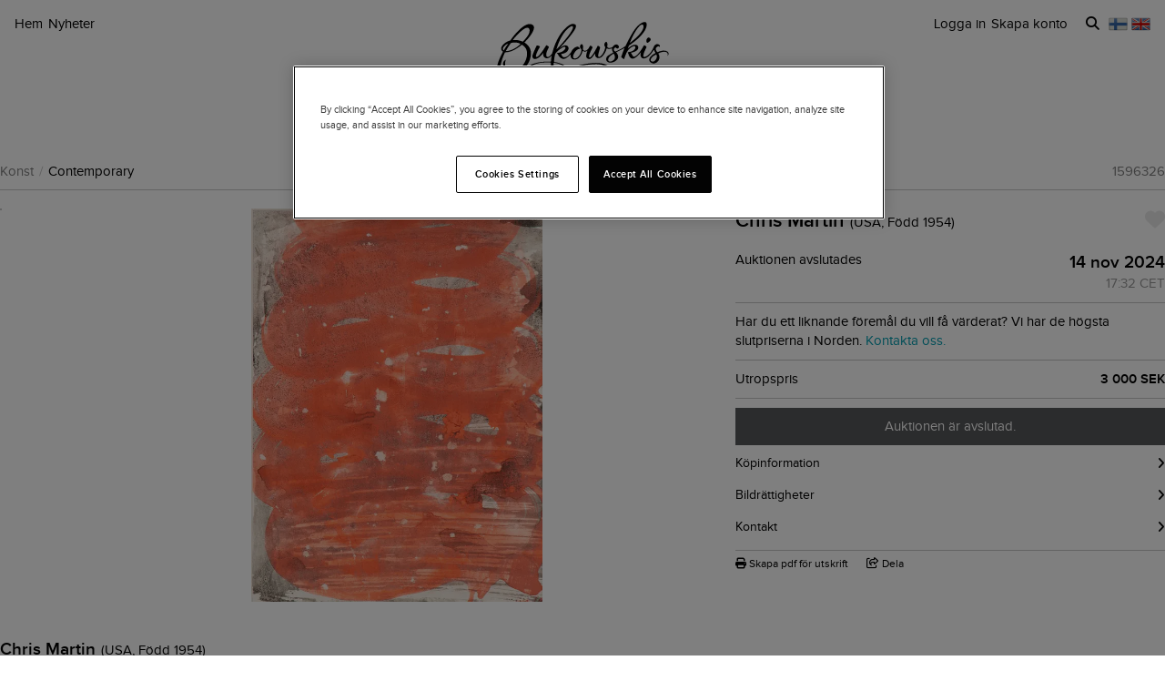

--- FILE ---
content_type: text/javascript; charset=utf-8
request_url: https://ga.jspm.io/npm:fflate@0.7.4/esm/browser.js
body_size: 11933
content:
var n={};var wk=function(t,r,e,a,i){var o=new Worker(n[r]||(n[r]=URL.createObjectURL(new Blob([t+';addEventListener("error",function(e){e=e.error;postMessage({$e$:[e.message,e.code,e.stack]})})'],{type:"text/javascript"}))));o.onmessage=function(n){var t=n.data,r=t.$e$;if(r){var e=new Error(r[0]);e.code=r[1];e.stack=r[2];i(e,null)}else i(null,t)};o.postMessage(e,a);return o};var t=Uint8Array,r=Uint16Array,e=Uint32Array;var a=new t([0,0,0,0,0,0,0,0,1,1,1,1,2,2,2,2,3,3,3,3,4,4,4,4,5,5,5,5,0,0,0,0]);var i=new t([0,0,0,0,1,1,2,2,3,3,4,4,5,5,6,6,7,7,8,8,9,9,10,10,11,11,12,12,13,13,0,0]);var o=new t([16,17,18,0,8,7,9,6,10,5,11,4,12,3,13,2,14,1,15]);var freb=function(n,t){var a=new r(31);for(var i=0;i<31;++i)a[i]=t+=1<<n[i-1];var o=new e(a[30]);for(i=1;i<30;++i)for(var s=a[i];s<a[i+1];++s)o[s]=s-a[i]<<5|i;return[a,o]};var s=freb(a,2),u=s[0],f=s[1];u[28]=258,f[258]=28;var c=freb(i,0),h=c[0],l=c[1];var v=new r(32768);for(var p=0;p<32768;++p){var d=(43690&p)>>>1|(21845&p)<<1;d=(52428&d)>>>2|(13107&d)<<2;d=(61680&d)>>>4|(3855&d)<<4;v[p]=((65280&d)>>>8|(255&d)<<8)>>>1}var hMap=function(n,t,e){var a=n.length;var i=0;var o=new r(t);for(;i<a;++i)n[i]&&++o[n[i]-1];var s=new r(t);for(i=0;i<t;++i)s[i]=s[i-1]+o[i-1]<<1;var u;if(e){u=new r(1<<t);var f=15-t;for(i=0;i<a;++i)if(n[i]){var c=i<<4|n[i];var h=t-n[i];var l=s[n[i]-1]++<<h;for(var p=l|(1<<h)-1;l<=p;++l)u[v[l]>>>f]=c}}else{u=new r(a);for(i=0;i<a;++i)n[i]&&(u[i]=v[s[n[i]-1]++]>>>15-n[i])}return u};var g=new t(288);for(p=0;p<144;++p)g[p]=8;for(p=144;p<256;++p)g[p]=9;for(p=256;p<280;++p)g[p]=7;for(p=280;p<288;++p)g[p]=8;var y=new t(32);for(p=0;p<32;++p)y[p]=5;var m=hMap(g,9,0),z=hMap(g,9,1);var b=hMap(y,5,0),S=hMap(y,5,1);var max=function(n){var t=n[0];for(var r=1;r<n.length;++r)n[r]>t&&(t=n[r]);return t};var bits=function(n,t,r){var e=t/8|0;return(n[e]|n[e+1]<<8)>>(7&t)&r};var bits16=function(n,t){var r=t/8|0;return(n[r]|n[r+1]<<8|n[r+2]<<16)>>(7&t)};var shft=function(n){return(n+7)/8|0};var slc=function(n,a,i){(null==a||a<0)&&(a=0);(null==i||i>n.length)&&(i=n.length);var o=new(2==n.BYTES_PER_ELEMENT?r:4==n.BYTES_PER_ELEMENT?e:t)(i-a);o.set(n.subarray(a,i));return o};var U={UnexpectedEOF:0,InvalidBlockType:1,InvalidLengthLiteral:2,InvalidDistance:3,StreamFinished:4,NoStreamHandler:5,InvalidHeader:6,NoCallback:7,InvalidUTF8:8,ExtraFieldTooLong:9,InvalidDate:10,FilenameTooLong:11,StreamFinishing:12,InvalidZipData:13,UnknownCompressionMethod:14};var T=["unexpected EOF","invalid block type","invalid length/literal","invalid distance","stream finished","no stream handler",,"no callback","invalid UTF-8 data","extra field too long","date not in range 1980-2099","filename too long","stream finishing","invalid zip data"];var err=function(n,t,r){var e=new Error(t||T[n]);e.code=n;Error.captureStackTrace&&Error.captureStackTrace(e,err);if(!r)throw e;return e};var inflt=function(n,r,e){var s=n.length;if(!s||e&&e.f&&!e.l)return r||new t(0);var f=!r||e;var c=!e||e.i;e||(e={});r||(r=new t(3*s));var cbuf=function(n){var e=r.length;if(n>e){var a=new t(Math.max(2*e,n));a.set(r);r=a}};var l=e.f||0,v=e.p||0,p=e.b||0,d=e.l,g=e.d,y=e.m,m=e.n;var b=8*s;do{if(!d){l=bits(n,v,1);var U=bits(n,v+1,3);v+=3;if(!U){var T=shft(v)+4,A=n[T-4]|n[T-3]<<8,k=T+A;if(k>s){c&&err(0);break}f&&cbuf(p+A);r.set(n.subarray(T,k),p);e.b=p+=A,e.p=v=8*k,e.f=l;continue}if(1==U)d=z,g=S,y=9,m=5;else if(2==U){var D=bits(n,v,31)+257,M=bits(n,v+10,15)+4;var Z=D+bits(n,v+5,31)+1;v+=14;var x=new t(Z);var I=new t(19);for(var E=0;E<M;++E)I[o[E]]=bits(n,v+3*E,7);v+=3*M;var C=max(I),F=(1<<C)-1;var G=hMap(I,C,1);for(E=0;E<Z;){var P=G[bits(n,v,F)];v+=15&P;T=P>>>4;if(T<16)x[E++]=T;else{var L=0,O=0;16==T?(O=3+bits(n,v,3),v+=2,L=x[E-1]):17==T?(O=3+bits(n,v,7),v+=3):18==T&&(O=11+bits(n,v,127),v+=7);while(O--)x[E++]=L}}var B=x.subarray(0,D),N=x.subarray(D);y=max(B);m=max(N);d=hMap(B,y,1);g=hMap(N,m,1)}else err(1);if(v>b){c&&err(0);break}}f&&cbuf(p+131072);var R=(1<<y)-1,$=(1<<m)-1;var _=v;for(;;_=v){L=d[bits16(n,v)&R];var j=L>>>4;v+=15&L;if(v>b){c&&err(0);break}L||err(2);if(j<256)r[p++]=j;else{if(256==j){_=v,d=null;break}var H=j-254;if(j>264){E=j-257;var Y=a[E];H=bits(n,v,(1<<Y)-1)+u[E];v+=Y}var q=g[bits16(n,v)&$],W=q>>>4;q||err(3);v+=15&q;N=h[W];if(W>3){Y=i[W];N+=bits16(n,v)&(1<<Y)-1,v+=Y}if(v>b){c&&err(0);break}f&&cbuf(p+131072);var J=p+H;for(;p<J;p+=4){r[p]=r[p-N];r[p+1]=r[p+1-N];r[p+2]=r[p+2-N];r[p+3]=r[p+3-N]}p=J}}e.l=d,e.p=_,e.b=p,e.f=l;d&&(l=1,e.m=y,e.d=g,e.n=m)}while(!l);return p==r.length?r:slc(r,0,p)};var wbits=function(n,t,r){r<<=7&t;var e=t/8|0;n[e]|=r;n[e+1]|=r>>>8};var wbits16=function(n,t,r){r<<=7&t;var e=t/8|0;n[e]|=r;n[e+1]|=r>>>8;n[e+2]|=r>>>16};var hTree=function(n,e){var a=[];for(var i=0;i<n.length;++i)n[i]&&a.push({s:i,f:n[i]});var o=a.length;var s=a.slice();if(!o)return[k,0];if(1==o){var u=new t(a[0].s+1);u[a[0].s]=1;return[u,1]}a.sort((function(n,t){return n.f-t.f}));a.push({s:-1,f:25001});var f=a[0],c=a[1],h=0,l=1,v=2;a[0]={s:-1,f:f.f+c.f,l:f,r:c};while(l!=o-1){f=a[a[h].f<a[v].f?h++:v++];c=a[h!=l&&a[h].f<a[v].f?h++:v++];a[l++]={s:-1,f:f.f+c.f,l:f,r:c}}var p=s[0].s;for(i=1;i<o;++i)s[i].s>p&&(p=s[i].s);var d=new r(p+1);var g=ln(a[l-1],d,0);if(g>e){i=0;var y=0;var m=g-e,z=1<<m;s.sort((function(n,t){return d[t.s]-d[n.s]||n.f-t.f}));for(;i<o;++i){var b=s[i].s;if(!(d[b]>e))break;y+=z-(1<<g-d[b]);d[b]=e}y>>>=m;while(y>0){var S=s[i].s;d[S]<e?y-=1<<e-d[S]++-1:++i}for(;i>=0&&y;--i){var U=s[i].s;if(d[U]==e){--d[U];++y}}g=e}return[new t(d),g]};var ln=function(n,t,r){return-1==n.s?Math.max(ln(n.l,t,r+1),ln(n.r,t,r+1)):t[n.s]=r};var lc=function(n){var t=n.length;while(t&&!n[--t]);var e=new r(++t);var a=0,i=n[0],o=1;var w=function(n){e[a++]=n};for(var s=1;s<=t;++s)if(n[s]==i&&s!=t)++o;else{if(!i&&o>2){for(;o>138;o-=138)w(32754);if(o>2){w(o>10?o-11<<5|28690:o-3<<5|12305);o=0}}else if(o>3){w(i),--o;for(;o>6;o-=6)w(8304);o>2&&(w(o-3<<5|8208),o=0)}while(o--)w(i);o=1;i=n[s]}return[e.subarray(0,a),t]};var clen=function(n,t){var r=0;for(var e=0;e<t.length;++e)r+=n[e]*t[e];return r};var wfblk=function(n,t,r){var e=r.length;var a=shft(t+2);n[a]=255&e;n[a+1]=e>>>8;n[a+2]=255^n[a];n[a+3]=255^n[a+1];for(var i=0;i<e;++i)n[a+i+4]=r[i];return 8*(a+4+e)};var wblk=function(n,t,e,s,u,f,c,h,l,v,p){wbits(t,p++,e);++u[256];var d=hTree(u,15),z=d[0],S=d[1];var U=hTree(f,15),T=U[0],A=U[1];var k=lc(z),D=k[0],M=k[1];var Z=lc(T),x=Z[0],I=Z[1];var E=new r(19);for(var C=0;C<D.length;++C)E[31&D[C]]++;for(C=0;C<x.length;++C)E[31&x[C]]++;var F=hTree(E,7),G=F[0],P=F[1];var L=19;for(;L>4&&!G[o[L-1]];--L);var O=v+5<<3;var B=clen(u,g)+clen(f,y)+c;var N=clen(u,z)+clen(f,T)+c+14+3*L+clen(E,G)+(2*E[16]+3*E[17]+7*E[18]);if(O<=B&&O<=N)return wfblk(t,p,n.subarray(l,l+v));var R,$,_,j;wbits(t,p,1+(N<B)),p+=2;if(N<B){R=hMap(z,S,0),$=z,_=hMap(T,A,0),j=T;var H=hMap(G,P,0);wbits(t,p,M-257);wbits(t,p+5,I-1);wbits(t,p+10,L-4);p+=14;for(C=0;C<L;++C)wbits(t,p+3*C,G[o[C]]);p+=3*L;var Y=[D,x];for(var q=0;q<2;++q){var W=Y[q];for(C=0;C<W.length;++C){var J=31&W[C];wbits(t,p,H[J]),p+=G[J];J>15&&(wbits(t,p,W[C]>>>5&127),p+=W[C]>>>12)}}}else R=m,$=g,_=b,j=y;for(C=0;C<h;++C)if(s[C]>255){J=s[C]>>>18&31;wbits16(t,p,R[J+257]),p+=$[J+257];J>7&&(wbits(t,p,s[C]>>>23&31),p+=a[J]);var K=31&s[C];wbits16(t,p,_[K]),p+=j[K];K>3&&(wbits16(t,p,s[C]>>>5&8191),p+=i[K])}else wbits16(t,p,R[s[C]]),p+=$[s[C]];wbits16(t,p,R[256]);return p+$[256]};var A=new e([65540,131080,131088,131104,262176,1048704,1048832,2114560,2117632]);var k=new t(0);var dflt=function(n,o,s,u,c,h){var v=n.length;var p=new t(u+v+5*(1+Math.ceil(v/7e3))+c);var d=p.subarray(u,p.length-c);var g=0;if(!o||v<8)for(var y=0;y<=v;y+=65535){var m=y+65535;m>=v&&(d[g>>3]=h);g=wfblk(d,g+1,n.subarray(y,m))}else{var z=A[o-1];var b=z>>>13,S=8191&z;var U=(1<<s)-1;var T=new r(32768),D=new r(U+1);var M=Math.ceil(s/3),Z=2*M;var hsh=function(t){return(n[t]^n[t+1]<<M^n[t+2]<<Z)&U};var x=new e(25e3);var I=new r(288),E=new r(32);var C=0,F=0,G=(y=0,0),P=0,L=0;for(;y<v;++y){var O=hsh(y);var B=32767&y,N=D[O];T[B]=N;D[O]=B;if(P<=y){var R=v-y;if((C>7e3||G>24576)&&R>423){g=wblk(n,d,0,x,I,E,F,G,L,y-L,g);G=C=F=0,L=y;for(var $=0;$<286;++$)I[$]=0;for($=0;$<30;++$)E[$]=0}var _=2,j=0,H=S,Y=B-N&32767;if(R>2&&O==hsh(y-Y)){var q=Math.min(b,R)-1;var W=Math.min(32767,y);var J=Math.min(258,R);while(Y<=W&&--H&&B!=N){if(n[y+_]==n[y+_-Y]){var K=0;for(;K<J&&n[y+K]==n[y+K-Y];++K);if(K>_){_=K,j=Y;if(K>q)break;var Q=Math.min(Y,K-2);var V=0;for($=0;$<Q;++$){var X=y-Y+$+32768&32767;var nn=T[X];var tn=X-nn+32768&32767;tn>V&&(V=tn,N=X)}}}B=N,N=T[B];Y+=B-N+32768&32767}}if(j){x[G++]=268435456|f[_]<<18|l[j];var rn=31&f[_],en=31&l[j];F+=a[rn]+i[en];++I[257+rn];++E[en];P=y+_;++C}else{x[G++]=n[y];++I[n[y]]}}}g=wblk(n,d,h,x,I,E,F,G,L,y-L,g);!h&&7&g&&(g=wfblk(d,g+1,k))}return slc(p,0,u+shft(g)+c)};var D=function(){var n=new Int32Array(256);for(var t=0;t<256;++t){var r=t,e=9;while(--e)r=(1&r&&-306674912)^r>>>1;n[t]=r}return n}();var crc=function(){var n=-1;return{p:function(t){var r=n;for(var e=0;e<t.length;++e)r=D[255&r^t[e]]^r>>>8;n=r},d:function(){return~n}}};var adler=function(){var n=1,t=0;return{p:function(r){var e=n,a=t;var i=0|r.length;for(var o=0;o!=i;){var s=Math.min(o+2655,i);for(;o<s;++o)a+=e+=r[o];e=(65535&e)+15*(e>>16),a=(65535&a)+15*(a>>16)}n=e,t=a},d:function(){n%=65521,t%=65521;return(255&n)<<24|n>>>8<<16|(255&t)<<8|t>>>8}}};var dopt=function(n,t,r,e,a){return dflt(n,null==t.level?6:t.level,null==t.mem?Math.ceil(1.5*Math.max(8,Math.min(13,Math.log(n.length)))):12+t.mem,r,e,!a)};var mrg=function(n,t){var r={};for(var e in n)r[e]=n[e];for(var e in t)r[e]=t[e];return r};var wcln=function(n,t,r){var e=n();var a=n.toString();var i=a.slice(a.indexOf("[")+1,a.lastIndexOf("]")).replace(/\s+/g,"").split(",");for(var o=0;o<e.length;++o){var s=e[o],u=i[o];if("function"==typeof s){t+=";"+u+"=";var f=s.toString();if(s.prototype)if(-1!=f.indexOf("[native code]")){var c=f.indexOf(" ",8)+1;t+=f.slice(c,f.indexOf("(",c))}else{t+=f;for(var h in s.prototype)t+=";"+u+".prototype."+h+"="+s.prototype[h].toString()}else t+=f}else r[u]=s}return[t,r]};var M=[];var cbfs=function(n){var t=[];for(var r in n)n[r].buffer&&t.push((n[r]=new n[r].constructor(n[r])).buffer);return t};var wrkr=function(n,t,r,e){var a;if(!M[r]){var i="",o={},s=n.length-1;for(var u=0;u<s;++u)a=wcln(n[u],i,o),i=a[0],o=a[1];M[r]=wcln(n[s],i,o)}var f=mrg({},M[r][1]);return wk(M[r][0]+";onmessage=function(e){for(var k in e.data)self[k]=e.data[k];onmessage="+t.toString()+"}",r,f,cbfs(f),e)};var bInflt=function(){return[t,r,e,a,i,o,u,h,z,S,v,T,hMap,max,bits,bits16,shft,slc,err,inflt,inflateSync,pbf,gu8]};var bDflt=function(){return[t,r,e,a,i,o,f,l,m,g,b,y,v,A,k,hMap,wbits,wbits16,hTree,ln,lc,clen,wfblk,wblk,shft,slc,dflt,dopt,deflateSync,pbf]};var gze=function(){return[gzh,gzhl,wbytes,crc,D]};var guze=function(){return[gzs,gzl]};var zle=function(){return[zlh,wbytes,adler]};var zule=function(){return[zlv]};var pbf=function(n){return postMessage(n,[n.buffer])};var gu8=function(n){return n&&n.size&&new t(n.size)};var cbify=function(n,t,r,e,a,i){var o=wrkr(r,e,a,(function(n,t){o.terminate();i(n,t)}));o.postMessage([n,t],t.consume?[n.buffer]:[]);return function(){o.terminate()}};var astrm=function(n){n.ondata=function(n,t){return postMessage([n,t],[n.buffer])};return function(t){return n.push(t.data[0],t.data[1])}};var astrmify=function(n,t,r,e,a){var i;var o=wrkr(n,e,a,(function(n,r){if(n)o.terminate(),t.ondata.call(t,n);else{r[1]&&o.terminate();t.ondata.call(t,n,r[0],r[1])}}));o.postMessage(r);t.push=function(n,r){t.ondata||err(5);i&&t.ondata(err(4,0,1),null,!!r);o.postMessage([n,i=r],[n.buffer])};t.terminate=function(){o.terminate()}};var b2=function(n,t){return n[t]|n[t+1]<<8};var b4=function(n,t){return(n[t]|n[t+1]<<8|n[t+2]<<16|n[t+3]<<24)>>>0};var b8=function(n,t){return b4(n,t)+4294967296*b4(n,t+4)};var wbytes=function(n,t,r){for(;r;++t)n[t]=r,r>>>=8};var gzh=function(n,t){var r=t.filename;n[0]=31,n[1]=139,n[2]=8,n[8]=t.level<2?4:9==t.level?2:0,n[9]=3;0!=t.mtime&&wbytes(n,4,Math.floor(new Date(t.mtime||Date.now())/1e3));if(r){n[3]=8;for(var e=0;e<=r.length;++e)n[e+10]=r.charCodeAt(e)}};var gzs=function(n){31==n[0]&&139==n[1]&&8==n[2]||err(6,"invalid gzip data");var t=n[3];var r=10;4&t&&(r+=n[10]|2+(n[11]<<8));for(var e=(t>>3&1)+(t>>4&1);e>0;e-=!n[r++]);return r+(2&t)};var gzl=function(n){var t=n.length;return(n[t-4]|n[t-3]<<8|n[t-2]<<16|n[t-1]<<24)>>>0};var gzhl=function(n){return 10+(n.filename&&n.filename.length+1||0)};var zlh=function(n,t){var r=t.level,e=0==r?0:r<6?1:9==r?3:2;n[0]=120,n[1]=e<<6|(e?32-2*e:1)};var zlv=function(n){(8!=(15&n[0])||n[0]>>>4>7||(n[0]<<8|n[1])%31)&&err(6,"invalid zlib data");32&n[1]&&err(6,"invalid zlib data: preset dictionaries not supported")};function AsyncCmpStrm(n,t){t||"function"!=typeof n||(t=n,n={});this.ondata=t;return n}var Z=function(){function Deflate(n,t){t||"function"!=typeof n||(t=n,n={});this.ondata=t;this.o=n||{}}Deflate.prototype.p=function(n,t){this.ondata(dopt(n,this.o,0,0,!t),t)};
/**
     * Pushes a chunk to be deflated
     * @param chunk The chunk to push
     * @param final Whether this is the last chunk
     */Deflate.prototype.push=function(n,t){this.ondata||err(5);this.d&&err(4);this.d=t;this.p(n,t||false)};return Deflate}();var x=function(){function AsyncDeflate(n,t){astrmify([bDflt,function(){return[astrm,Z]}],this,AsyncCmpStrm.call(this,n,t),(function(n){var t=new Z(n.data);onmessage=astrm(t)}),6)}return AsyncDeflate}();function deflate(n,t,r){r||(r=t,t={});"function"!=typeof r&&err(7);return cbify(n,t,[bDflt],(function(n){return pbf(deflateSync(n.data[0],n.data[1]))}),0,r)}
/**
 * Compresses data with DEFLATE without any wrapper
 * @param data The data to compress
 * @param opts The compression options
 * @returns The deflated version of the data
 */function deflateSync(n,t){return dopt(n,t||{},0,0)}var I=function(){
/**
     * Creates an inflation stream
     * @param cb The callback to call whenever data is inflated
     */
function Inflate(n){this.s={};this.p=new t(0);this.ondata=n}Inflate.prototype.e=function(n){this.ondata||err(5);this.d&&err(4);var r=this.p.length;var e=new t(r+n.length);e.set(this.p),e.set(n,r),this.p=e};Inflate.prototype.c=function(n){this.d=this.s.i=n||false;var t=this.s.b;var r=inflt(this.p,this.o,this.s);this.ondata(slc(r,t,this.s.b),this.d);this.o=slc(r,this.s.b-32768),this.s.b=this.o.length;this.p=slc(this.p,this.s.p/8|0),this.s.p&=7};
/**
     * Pushes a chunk to be inflated
     * @param chunk The chunk to push
     * @param final Whether this is the final chunk
     */Inflate.prototype.push=function(n,t){this.e(n),this.c(t)};return Inflate}();var E=function(){
/**
     * Creates an asynchronous inflation stream
     * @param cb The callback to call whenever data is deflated
     */
function AsyncInflate(n){this.ondata=n;astrmify([bInflt,function(){return[astrm,I]}],this,0,(function(){var n=new I;onmessage=astrm(n)}),7)}return AsyncInflate}();function inflate(n,t,r){r||(r=t,t={});"function"!=typeof r&&err(7);return cbify(n,t,[bInflt],(function(n){return pbf(inflateSync(n.data[0],gu8(n.data[1])))}),1,r)}
/**
 * Expands DEFLATE data with no wrapper
 * @param data The data to decompress
 * @param out Where to write the data. Saves memory if you know the decompressed size and provide an output buffer of that length.
 * @returns The decompressed version of the data
 */function inflateSync(n,t){return inflt(n,t)}var C=function(){function Gzip(n,t){this.c=crc();this.l=0;this.v=1;Z.call(this,n,t)}
/**
     * Pushes a chunk to be GZIPped
     * @param chunk The chunk to push
     * @param final Whether this is the last chunk
     */Gzip.prototype.push=function(n,t){Z.prototype.push.call(this,n,t)};Gzip.prototype.p=function(n,t){this.c.p(n);this.l+=n.length;var r=dopt(n,this.o,this.v&&gzhl(this.o),t&&8,!t);this.v&&(gzh(r,this.o),this.v=0);t&&(wbytes(r,r.length-8,this.c.d()),wbytes(r,r.length-4,this.l));this.ondata(r,t)};return Gzip}();var F=function(){function AsyncGzip(n,t){astrmify([bDflt,gze,function(){return[astrm,Z,C]}],this,AsyncCmpStrm.call(this,n,t),(function(n){var t=new C(n.data);onmessage=astrm(t)}),8)}return AsyncGzip}();function gzip(n,t,r){r||(r=t,t={});"function"!=typeof r&&err(7);return cbify(n,t,[bDflt,gze,function(){return[gzipSync]}],(function(n){return pbf(gzipSync(n.data[0],n.data[1]))}),2,r)}
/**
 * Compresses data with GZIP
 * @param data The data to compress
 * @param opts The compression options
 * @returns The gzipped version of the data
 */function gzipSync(n,t){t||(t={});var r=crc(),e=n.length;r.p(n);var a=dopt(n,t,gzhl(t),8),i=a.length;return gzh(a,t),wbytes(a,i-8,r.d()),wbytes(a,i-4,e),a}var G=function(){
/**
     * Creates a GUNZIP stream
     * @param cb The callback to call whenever data is inflated
     */
function Gunzip(n){this.v=1;I.call(this,n)}
/**
     * Pushes a chunk to be GUNZIPped
     * @param chunk The chunk to push
     * @param final Whether this is the last chunk
     */Gunzip.prototype.push=function(n,t){I.prototype.e.call(this,n);if(this.v){var r=this.p.length>3?gzs(this.p):4;if(r>=this.p.length&&!t)return;this.p=this.p.subarray(r),this.v=0}if(t){this.p.length<8&&err(6,"invalid gzip data");this.p=this.p.subarray(0,-8)}I.prototype.c.call(this,t)};return Gunzip}();var P=function(){
/**
     * Creates an asynchronous GUNZIP stream
     * @param cb The callback to call whenever data is deflated
     */
function AsyncGunzip(n){this.ondata=n;astrmify([bInflt,guze,function(){return[astrm,I,G]}],this,0,(function(){var n=new G;onmessage=astrm(n)}),9)}return AsyncGunzip}();function gunzip(n,t,r){r||(r=t,t={});"function"!=typeof r&&err(7);return cbify(n,t,[bInflt,guze,function(){return[gunzipSync]}],(function(n){return pbf(gunzipSync(n.data[0]))}),3,r)}
/**
 * Expands GZIP data
 * @param data The data to decompress
 * @param out Where to write the data. GZIP already encodes the output size, so providing this doesn't save memory.
 * @returns The decompressed version of the data
 */function gunzipSync(n,r){return inflt(n.subarray(gzs(n),-8),r||new t(gzl(n)))}var L=function(){function Zlib(n,t){this.c=adler();this.v=1;Z.call(this,n,t)}
/**
     * Pushes a chunk to be zlibbed
     * @param chunk The chunk to push
     * @param final Whether this is the last chunk
     */Zlib.prototype.push=function(n,t){Z.prototype.push.call(this,n,t)};Zlib.prototype.p=function(n,t){this.c.p(n);var r=dopt(n,this.o,this.v&&2,t&&4,!t);this.v&&(zlh(r,this.o),this.v=0);t&&wbytes(r,r.length-4,this.c.d());this.ondata(r,t)};return Zlib}();var O=function(){function AsyncZlib(n,t){astrmify([bDflt,zle,function(){return[astrm,Z,L]}],this,AsyncCmpStrm.call(this,n,t),(function(n){var t=new L(n.data);onmessage=astrm(t)}),10)}return AsyncZlib}();function zlib(n,t,r){r||(r=t,t={});"function"!=typeof r&&err(7);return cbify(n,t,[bDflt,zle,function(){return[zlibSync]}],(function(n){return pbf(zlibSync(n.data[0],n.data[1]))}),4,r)}
/**
 * Compress data with Zlib
 * @param data The data to compress
 * @param opts The compression options
 * @returns The zlib-compressed version of the data
 */function zlibSync(n,t){t||(t={});var r=adler();r.p(n);var e=dopt(n,t,2,4);return zlh(e,t),wbytes(e,e.length-4,r.d()),e}var B=function(){
/**
     * Creates a Zlib decompression stream
     * @param cb The callback to call whenever data is inflated
     */
function Unzlib(n){this.v=1;I.call(this,n)}
/**
     * Pushes a chunk to be unzlibbed
     * @param chunk The chunk to push
     * @param final Whether this is the last chunk
     */Unzlib.prototype.push=function(n,t){I.prototype.e.call(this,n);if(this.v){if(this.p.length<2&&!t)return;this.p=this.p.subarray(2),this.v=0}if(t){this.p.length<4&&err(6,"invalid zlib data");this.p=this.p.subarray(0,-4)}I.prototype.c.call(this,t)};return Unzlib}();var N=function(){
/**
     * Creates an asynchronous Zlib decompression stream
     * @param cb The callback to call whenever data is deflated
     */
function AsyncUnzlib(n){this.ondata=n;astrmify([bInflt,zule,function(){return[astrm,I,B]}],this,0,(function(){var n=new B;onmessage=astrm(n)}),11)}return AsyncUnzlib}();function unzlib(n,t,r){r||(r=t,t={});"function"!=typeof r&&err(7);return cbify(n,t,[bInflt,zule,function(){return[unzlibSync]}],(function(n){return pbf(unzlibSync(n.data[0],gu8(n.data[1])))}),5,r)}
/**
 * Expands Zlib data
 * @param data The data to decompress
 * @param out Where to write the data. Saves memory if you know the decompressed size and provide an output buffer of that length.
 * @returns The decompressed version of the data
 */function unzlibSync(n,t){return inflt((zlv(n),n.subarray(2,-4)),t)}var R=function(){
/**
     * Creates a decompression stream
     * @param cb The callback to call whenever data is decompressed
     */
function Decompress(n){this.G=G;this.I=I;this.Z=B;this.ondata=n}
/**
     * Pushes a chunk to be decompressed
     * @param chunk The chunk to push
     * @param final Whether this is the last chunk
     */Decompress.prototype.push=function(n,r){this.ondata||err(5);if(this.s)this.s.push(n,r);else{if(this.p&&this.p.length){var e=new t(this.p.length+n.length);e.set(this.p),e.set(n,this.p.length)}else this.p=n;if(this.p.length>2){var a=this;var cb=function(){a.ondata.apply(a,arguments)};this.s=31==this.p[0]&&139==this.p[1]&&8==this.p[2]?new this.G(cb):8!=(15&this.p[0])||this.p[0]>>4>7||(this.p[0]<<8|this.p[1])%31?new this.I(cb):new this.Z(cb);this.s.push(this.p,r);this.p=null}}};return Decompress}();var $=function(){
/**
   * Creates an asynchronous decompression stream
   * @param cb The callback to call whenever data is decompressed
   */
function AsyncDecompress(n){this.G=P;this.I=E;this.Z=N;this.ondata=n}
/**
     * Pushes a chunk to be decompressed
     * @param chunk The chunk to push
     * @param final Whether this is the last chunk
     */AsyncDecompress.prototype.push=function(n,t){R.prototype.push.call(this,n,t)};return AsyncDecompress}();function decompress(n,t,r){r||(r=t,t={});"function"!=typeof r&&err(7);return 31==n[0]&&139==n[1]&&8==n[2]?gunzip(n,t,r):8!=(15&n[0])||n[0]>>4>7||(n[0]<<8|n[1])%31?inflate(n,t,r):unzlib(n,t,r)}
/**
 * Expands compressed GZIP, Zlib, or raw DEFLATE data, automatically detecting the format
 * @param data The data to decompress
 * @param out Where to write the data. Saves memory if you know the decompressed size and provide an output buffer of that length.
 * @returns The decompressed version of the data
 */function decompressSync(n,t){return 31==n[0]&&139==n[1]&&8==n[2]?gunzipSync(n,t):8!=(15&n[0])||n[0]>>4>7||(n[0]<<8|n[1])%31?inflateSync(n,t):unzlibSync(n,t)}var fltn=function(n,r,e,a){for(var i in n){var o=n[i],s=r+i,u=a;Array.isArray(o)&&(u=mrg(a,o[1]),o=o[0]);if(o instanceof t)e[s]=[o,u];else{e[s+="/"]=[new t(0),u];fltn(o,s,e,a)}}};var _="undefined"!=typeof TextEncoder&&new TextEncoder;var j="undefined"!=typeof TextDecoder&&new TextDecoder;var H=0;try{j.decode(k,{stream:true});H=1}catch(n){}var dutf8=function(n){for(var t="",r=0;;){var e=n[r++];var a=(e>127)+(e>223)+(e>239);if(r+a>n.length)return[t,slc(n,r-1)];a?3==a?(e=((15&e)<<18|(63&n[r++])<<12|(63&n[r++])<<6|63&n[r++])-65536,t+=String.fromCharCode(55296|e>>10,56320|1023&e)):t+=1&a?String.fromCharCode((31&e)<<6|63&n[r++]):String.fromCharCode((15&e)<<12|(63&n[r++])<<6|63&n[r++]):t+=String.fromCharCode(e)}};var Y=function(){
/**
     * Creates a UTF-8 decoding stream
     * @param cb The callback to call whenever data is decoded
     */
function DecodeUTF8(n){this.ondata=n;H?this.t=new TextDecoder:this.p=k}
/**
     * Pushes a chunk to be decoded from UTF-8 binary
     * @param chunk The chunk to push
     * @param final Whether this is the last chunk
     */DecodeUTF8.prototype.push=function(n,r){this.ondata||err(5);r=!!r;if(this.t){this.ondata(this.t.decode(n,{stream:true}),r);if(r){this.t.decode().length&&err(8);this.t=null}}else{this.p||err(4);var e=new t(this.p.length+n.length);e.set(this.p);e.set(n,this.p.length);var a=dutf8(e),i=a[0],o=a[1];if(r){o.length&&err(8);this.p=null}else this.p=o;this.ondata(i,r)}};return DecodeUTF8}();var q=function(){
/**
     * Creates a UTF-8 decoding stream
     * @param cb The callback to call whenever data is encoded
     */
function EncodeUTF8(n){this.ondata=n}
/**
     * Pushes a chunk to be encoded to UTF-8
     * @param chunk The string data to push
     * @param final Whether this is the last chunk
     */EncodeUTF8.prototype.push=function(n,t){this.ondata||err(5);this.d&&err(4);this.ondata(strToU8(n),this.d=t||false)};return EncodeUTF8}();
/**
 * Converts a string into a Uint8Array for use with compression/decompression methods
 * @param str The string to encode
 * @param latin1 Whether or not to interpret the data as Latin-1. This should
 *               not need to be true unless decoding a binary string.
 * @returns The string encoded in UTF-8/Latin-1 binary
 */function strToU8(n,r){if(r){var e=new t(n.length);for(var a=0;a<n.length;++a)e[a]=n.charCodeAt(a);return e}if(_)return _.encode(n);var i=n.length;var o=new t(n.length+(n.length>>1));var s=0;var w=function(n){o[s++]=n};for(a=0;a<i;++a){if(s+5>o.length){var u=new t(s+8+(i-a<<1));u.set(o);o=u}var f=n.charCodeAt(a);f<128||r?w(f):f<2048?(w(192|f>>6),w(128|63&f)):f>55295&&f<57344?(f=65536+(1047552&f)|1023&n.charCodeAt(++a),w(240|f>>18),w(128|f>>12&63),w(128|f>>6&63),w(128|63&f)):(w(224|f>>12),w(128|f>>6&63),w(128|63&f))}return slc(o,0,s)}
/**
 * Converts a Uint8Array to a string
 * @param dat The data to decode to string
 * @param latin1 Whether or not to interpret the data as Latin-1. This should
 *               not need to be true unless encoding to binary string.
 * @returns The original UTF-8/Latin-1 string
 */function strFromU8(n,t){if(t){var r="";for(var e=0;e<n.length;e+=16384)r+=String.fromCharCode.apply(null,n.subarray(e,e+16384));return r}if(j)return j.decode(n);var a=dutf8(n),i=a[0],o=a[1];o.length&&err(8);return i}var dbf=function(n){return 1==n?3:n<6?2:9==n?1:0};var slzh=function(n,t){return t+30+b2(n,t+26)+b2(n,t+28)};var zh=function(n,t,r){var e=b2(n,t+28),a=strFromU8(n.subarray(t+46,t+46+e),!(2048&b2(n,t+8))),i=t+46+e,o=b4(n,t+20);var s=r&&4294967295==o?z64e(n,i):[o,b4(n,t+24),b4(n,t+42)],u=s[0],f=s[1],c=s[2];return[b2(n,t+10),u,f,a,i+b2(n,t+30)+b2(n,t+32),c]};var z64e=function(n,t){for(;1!=b2(n,t);t+=4+b2(n,t+2));return[b8(n,t+12),b8(n,t+4),b8(n,t+20)]};var exfl=function(n){var t=0;if(n)for(var r in n){var e=n[r].length;e>65535&&err(9);t+=e+4}return t};var wzh=function(n,t,r,e,a,i,o,s){var u=e.length,f=r.extra,c=s&&s.length;var h=exfl(f);wbytes(n,t,null!=o?33639248:67324752),t+=4;null!=o&&(n[t++]=20,n[t++]=r.os);n[t]=20,t+=2;n[t++]=r.flag<<1|(i<0&&8),n[t++]=a&&8;n[t++]=255&r.compression,n[t++]=r.compression>>8;var l=new Date(null==r.mtime?Date.now():r.mtime),v=l.getFullYear()-1980;(v<0||v>119)&&err(10);wbytes(n,t,v<<25|l.getMonth()+1<<21|l.getDate()<<16|l.getHours()<<11|l.getMinutes()<<5|l.getSeconds()>>>1),t+=4;if(-1!=i){wbytes(n,t,r.crc);wbytes(n,t+4,i<0?-i-2:i);wbytes(n,t+8,r.size)}wbytes(n,t+12,u);wbytes(n,t+14,h),t+=16;if(null!=o){wbytes(n,t,c);wbytes(n,t+6,r.attrs);wbytes(n,t+10,o),t+=14}n.set(e,t);t+=u;if(h)for(var p in f){var d=f[p],g=d.length;wbytes(n,t,+p);wbytes(n,t+2,g);n.set(d,t+4),t+=4+g}c&&(n.set(s,t),t+=c);return t};var wzf=function(n,t,r,e,a){wbytes(n,t,101010256);wbytes(n,t+8,r);wbytes(n,t+10,r);wbytes(n,t+12,e);wbytes(n,t+16,a)};var W=function(){
/**
     * Creates a pass-through stream that can be added to ZIP archives
     * @param filename The filename to associate with this data stream
     */
function ZipPassThrough(n){this.filename=n;this.c=crc();this.size=0;this.compression=0}
/**
     * Processes a chunk and pushes to the output stream. You can override this
     * method in a subclass for custom behavior, but by default this passes
     * the data through. You must call this.ondata(err, chunk, final) at some
     * point in this method.
     * @param chunk The chunk to process
     * @param final Whether this is the last chunk
     */ZipPassThrough.prototype.process=function(n,t){this.ondata(null,n,t)};
/**
     * Pushes a chunk to be added. If you are subclassing this with a custom
     * compression algorithm, note that you must push data from the source
     * file only, pre-compression.
     * @param chunk The chunk to push
     * @param final Whether this is the last chunk
     */ZipPassThrough.prototype.push=function(n,t){this.ondata||err(5);this.c.p(n);this.size+=n.length;t&&(this.crc=this.c.d());this.process(n,t||false)};return ZipPassThrough}();var J=function(){
/**
     * Creates a DEFLATE stream that can be added to ZIP archives
     * @param filename The filename to associate with this data stream
     * @param opts The compression options
     */
function ZipDeflate(n,t){var r=this;t||(t={});W.call(this,n);this.d=new Z(t,(function(n,t){r.ondata(null,n,t)}));this.compression=8;this.flag=dbf(t.level)}ZipDeflate.prototype.process=function(n,t){try{this.d.push(n,t)}catch(n){this.ondata(n,null,t)}};
/**
     * Pushes a chunk to be deflated
     * @param chunk The chunk to push
     * @param final Whether this is the last chunk
     */ZipDeflate.prototype.push=function(n,t){W.prototype.push.call(this,n,t)};return ZipDeflate}();var K=function(){
/**
     * Creates a DEFLATE stream that can be added to ZIP archives
     * @param filename The filename to associate with this data stream
     * @param opts The compression options
     */
function AsyncZipDeflate(n,t){var r=this;t||(t={});W.call(this,n);this.d=new x(t,(function(n,t,e){r.ondata(n,t,e)}));this.compression=8;this.flag=dbf(t.level);this.terminate=this.d.terminate}AsyncZipDeflate.prototype.process=function(n,t){this.d.push(n,t)};
/**
     * Pushes a chunk to be deflated
     * @param chunk The chunk to push
     * @param final Whether this is the last chunk
     */AsyncZipDeflate.prototype.push=function(n,t){W.prototype.push.call(this,n,t)};return AsyncZipDeflate}();var Q=function(){
/**
     * Creates an empty ZIP archive to which files can be added
     * @param cb The callback to call whenever data for the generated ZIP archive
     *           is available
     */
function Zip(n){this.ondata=n;this.u=[];this.d=1}
/**
     * Adds a file to the ZIP archive
     * @param file The file stream to add
     */Zip.prototype.add=function(n){var r=this;this.ondata||err(5);if(2&this.d)this.ondata(err(4+8*(1&this.d),0,1),null,false);else{var e=strToU8(n.filename),a=e.length;var i=n.comment,o=i&&strToU8(i);var s=a!=n.filename.length||o&&i.length!=o.length;var u=a+exfl(n.extra)+30;a>65535&&this.ondata(err(11,0,1),null,false);var f=new t(u);wzh(f,0,n,e,s,-1);var c=[f];var pAll_1=function(){for(var n=0,t=c;n<t.length;n++){var e=t[n];r.ondata(null,e,false)}c=[]};var h=this.d;this.d=0;var l=this.u.length;var v=mrg(n,{f:e,u:s,o:o,t:function(){n.terminate&&n.terminate()},r:function(){pAll_1();if(h){var n=r.u[l+1];n?n.r():r.d=1}h=1}});var p=0;n.ondata=function(e,a,i){if(e){r.ondata(e,a,i);r.terminate()}else{p+=a.length;c.push(a);if(i){var o=new t(16);wbytes(o,0,134695760);wbytes(o,4,n.crc);wbytes(o,8,p);wbytes(o,12,n.size);c.push(o);v.c=p,v.b=u+p+16,v.crc=n.crc,v.size=n.size;h&&v.r();h=1}else h&&pAll_1()}};this.u.push(v)}};Zip.prototype.end=function(){var n=this;if(2&this.d)this.ondata(err(4+8*(1&this.d),0,1),null,true);else{this.d?this.e():this.u.push({r:function(){if(1&n.d){n.u.splice(-1,1);n.e()}},t:function(){}});this.d=3}};Zip.prototype.e=function(){var n=0,r=0,e=0;for(var a=0,i=this.u;a<i.length;a++){var o=i[a];e+=46+o.f.length+exfl(o.extra)+(o.o?o.o.length:0)}var s=new t(e+22);for(var u=0,f=this.u;u<f.length;u++){o=f[u];wzh(s,n,o,o.f,o.u,-o.c-2,r,o.o);n+=46+o.f.length+exfl(o.extra)+(o.o?o.o.length:0),r+=o.b}wzf(s,n,this.u.length,e,r);this.ondata(null,s,true);this.d=2};Zip.prototype.terminate=function(){for(var n=0,t=this.u;n<t.length;n++){var r=t[n];r.t()}this.d=2};return Zip}();function zip(n,r,e){e||(e=r,r={});"function"!=typeof e&&err(7);var a={};fltn(n,"",a,r);var i=Object.keys(a);var o=i.length,s=0,u=0;var f=o,c=new Array(o);var h=[];var tAll=function(){for(var n=0;n<h.length;++n)h[n]()};var cbd=function(n,t){rn((function(){e(n,t)}))};rn((function(){cbd=e}));var cbf=function(){var n=new t(u+22),r=s,e=u-s;u=0;for(var a=0;a<f;++a){var i=c[a];try{var o=i.c.length;wzh(n,u,i,i.f,i.u,o);var h=30+i.f.length+exfl(i.extra);var l=u+h;n.set(i.c,l);wzh(n,s,i,i.f,i.u,o,u,i.m),s+=16+h+(i.m?i.m.length:0),u=l+o}catch(n){return cbd(n,null)}}wzf(n,s,c.length,e,r);cbd(null,n)};o||cbf();var _loop_1=function(n){var t=i[n];var r=a[t],e=r[0],f=r[1];var l=crc(),v=e.length;l.p(e);var p=strToU8(t),d=p.length;var g=f.comment,y=g&&strToU8(g),m=y&&y.length;var z=exfl(f.extra);var b=0==f.level?0:8;var cbl=function(r,e){if(r){tAll();cbd(r,null)}else{var a=e.length;c[n]=mrg(f,{size:v,crc:l.d(),c:e,f:p,m:y,u:d!=t.length||y&&g.length!=m,compression:b});s+=30+d+z+a;u+=76+2*(d+z)+(m||0)+a;--o||cbf()}};d>65535&&cbl(err(11,0,1),null);if(b)if(v<16e4)try{cbl(null,deflateSync(e,f))}catch(n){cbl(n,null)}else h.push(deflate(e,f,cbl));else cbl(null,e)};for(var l=0;l<f;++l)_loop_1(l);return tAll}
/**
 * Synchronously creates a ZIP file. Prefer using `zip` for better performance
 * with more than one file.
 * @param data The directory structure for the ZIP archive
 * @param opts The main options, merged with per-file options
 * @returns The generated ZIP archive
 */function zipSync(n,r){r||(r={});var e={};var a=[];fltn(n,"",e,r);var i=0;var o=0;for(var s in e){var u=e[s],f=u[0],c=u[1];var h=0==c.level?0:8;var l=strToU8(s),v=l.length;var p=c.comment,d=p&&strToU8(p),g=d&&d.length;var y=exfl(c.extra);v>65535&&err(11);var m=h?deflateSync(f,c):f,z=m.length;var b=crc();b.p(f);a.push(mrg(c,{size:f.length,crc:b.d(),c:m,f:l,m:d,u:v!=s.length||d&&p.length!=g,o:i,compression:h}));i+=30+v+y+z;o+=76+2*(v+y)+(g||0)+z}var S=new t(o+22),U=i,T=o-i;for(var A=0;A<a.length;++A){l=a[A];wzh(S,l.o,l,l.f,l.u,l.c.length);var k=30+l.f.length+exfl(l.extra);S.set(l.c,l.o+k);wzh(S,i,l,l.f,l.u,l.c.length,l.o,l.m),i+=16+k+(l.m?l.m.length:0)}wzf(S,i,a.length,T,U);return S}var V=function(){function UnzipPassThrough(){}UnzipPassThrough.prototype.push=function(n,t){this.ondata(null,n,t)};UnzipPassThrough.compression=0;return UnzipPassThrough}();var X=function(){function UnzipInflate(){var n=this;this.i=new I((function(t,r){n.ondata(null,t,r)}))}UnzipInflate.prototype.push=function(n,t){try{this.i.push(n,t)}catch(n){this.ondata(n,null,t)}};UnzipInflate.compression=8;return UnzipInflate}();var nn=function(){function AsyncUnzipInflate(n,t){var r=this;if(t<32e4)this.i=new I((function(n,t){r.ondata(null,n,t)}));else{this.i=new E((function(n,t,e){r.ondata(n,t,e)}));this.terminate=this.i.terminate}}AsyncUnzipInflate.prototype.push=function(n,t){this.i.terminate&&(n=slc(n,0));this.i.push(n,t)};AsyncUnzipInflate.compression=8;return AsyncUnzipInflate}();var tn=function(){
/**
     * Creates a ZIP decompression stream
     * @param cb The callback to call whenever a file in the ZIP archive is found
     */
function Unzip(n){this.onfile=n;this.k=[];this.o={0:V};this.p=k}
/**
     * Pushes a chunk to be unzipped
     * @param chunk The chunk to push
     * @param final Whether this is the last chunk
     */Unzip.prototype.push=function(n,r){var e=this;this.onfile||err(5);this.p||err(4);if(this.c>0){var a=Math.min(this.c,n.length);var i=n.subarray(0,a);this.c-=a;this.d?this.d.push(i,!this.c):this.k[0].push(i);n=n.subarray(a);if(n.length)return this.push(n,r)}else{var o=0,s=0,u=void 0,f=void 0;if(this.p.length)if(n.length){f=new t(this.p.length+n.length);f.set(this.p),f.set(n,this.p.length)}else f=this.p;else f=n;var c=f.length,h=this.c,l=h&&this.d;var _loop_2=function(){var n;var t=b4(f,s);if(67324752==t){o=1,u=s;v.d=null;v.c=0;var r=b2(f,s+6),a=b2(f,s+8),i=2048&r,l=8&r,p=b2(f,s+26),d=b2(f,s+28);if(c>s+30+p+d){var g=[];v.k.unshift(g);o=2;var y=b4(f,s+18),m=b4(f,s+22);var z=strFromU8(f.subarray(s+30,s+=30+p),!i);4294967295==y?(n=l?[-2]:z64e(f,s),y=n[0],m=n[1]):l&&(y=-1);s+=d;v.c=y;var b;var S={name:z,compression:a,start:function(){S.ondata||err(5);if(y){var n=e.o[a];n||S.ondata(err(14,"unknown compression type "+a,1),null,false);b=y<0?new n(z):new n(z,y,m);b.ondata=function(n,t,r){S.ondata(n,t,r)};for(var t=0,r=g;t<r.length;t++){var i=r[t];b.push(i,false)}e.k[0]==g&&e.c?e.d=b:b.push(k,true)}else S.ondata(null,k,true)},terminate:function(){b&&b.terminate&&b.terminate()}};y>=0&&(S.size=y,S.originalSize=m);v.onfile(S)}return"break"}if(h){if(134695760==t){u=s+=12+(-2==h&&8),o=3,v.c=0;return"break"}if(33639248==t){u=s-=4,o=3,v.c=0;return"break"}}};var v=this;for(;s<c-4;++s){var p=_loop_2();if("break"===p)break}this.p=k;if(h<0){var d=o?f.subarray(0,u-12-(-2==h&&8)-(134695760==b4(f,u-16)&&4)):f.subarray(0,s);l?l.push(d,!!o):this.k[+(2==o)].push(d)}if(2&o)return this.push(f.subarray(s),r);this.p=f.subarray(s)}if(r){this.c&&err(13);this.p=null}};
/**
     * Registers a decoder with the stream, allowing for files compressed with
     * the compression type provided to be expanded correctly
     * @param decoder The decoder constructor
     */Unzip.prototype.register=function(n){this.o[n.compression]=n};return Unzip}();var rn="function"==typeof queueMicrotask?queueMicrotask:"function"==typeof setTimeout?setTimeout:function(n){n()};function unzip(n,r,e){e||(e=r,r={});"function"!=typeof e&&err(7);var a=[];var tAll=function(){for(var n=0;n<a.length;++n)a[n]()};var i={};var cbd=function(n,t){rn((function(){e(n,t)}))};rn((function(){cbd=e}));var o=n.length-22;for(;101010256!=b4(n,o);--o)if(!o||n.length-o>65558){cbd(err(13,0,1),null);return tAll}var s=b2(n,o+8);if(s){var u=s;var f=b4(n,o+16);var c=4294967295==f||65535==u;if(c){var h=b4(n,o-12);c=101075792==b4(n,h);if(c){u=s=b4(n,h+32);f=b4(n,h+48)}}var l=r&&r.filter;var _loop_3=function(r){var e=zh(n,f,c),o=e[0],u=e[1],h=e[2],v=e[3],p=e[4],d=e[5],g=slzh(n,d);f=p;var cbl=function(n,t){if(n){tAll();cbd(n,null)}else{t&&(i[v]=t);--s||cbd(null,i)}};if(!l||l({name:v,size:u,originalSize:h,compression:o}))if(o)if(8==o){var y=n.subarray(g,g+u);if(u<32e4)try{cbl(null,inflateSync(y,new t(h)))}catch(n){cbl(n,null)}else a.push(inflate(y,{size:h},cbl))}else cbl(err(14,"unknown compression type "+o,1),null);else cbl(null,slc(n,g,g+u));else cbl(null,null)};for(var v=0;v<u;++v)_loop_3(v)}else cbd(null,{});return tAll}
/**
 * Synchronously decompresses a ZIP archive. Prefer using `unzip` for better
 * performance with more than one file.
 * @param data The raw compressed ZIP file
 * @param opts The ZIP extraction options
 * @returns The decompressed files
 */function unzipSync(n,r){var e={};var a=n.length-22;for(;101010256!=b4(n,a);--a)(!a||n.length-a>65558)&&err(13);var i=b2(n,a+8);if(!i)return{};var o=b4(n,a+16);var s=4294967295==o||65535==i;if(s){var u=b4(n,a-12);s=101075792==b4(n,u);if(s){i=b4(n,u+32);o=b4(n,u+48)}}var f=r&&r.filter;for(var c=0;c<i;++c){var h=zh(n,o,s),l=h[0],v=h[1],p=h[2],d=h[3],g=h[4],y=h[5],m=slzh(n,y);o=g;f&&!f({name:d,size:v,originalSize:p,compression:l})||(l?8==l?e[d]=inflateSync(n.subarray(m,m+v),new t(p)):err(14,"unknown compression type "+l):e[d]=slc(n,m,m+v))}return e}export{F as AsyncCompress,$ as AsyncDecompress,x as AsyncDeflate,P as AsyncGunzip,F as AsyncGzip,E as AsyncInflate,nn as AsyncUnzipInflate,N as AsyncUnzlib,K as AsyncZipDeflate,O as AsyncZlib,C as Compress,Y as DecodeUTF8,R as Decompress,Z as Deflate,q as EncodeUTF8,U as FlateErrorCode,G as Gunzip,C as Gzip,I as Inflate,tn as Unzip,X as UnzipInflate,V as UnzipPassThrough,B as Unzlib,Q as Zip,J as ZipDeflate,W as ZipPassThrough,L as Zlib,gzip as compress,gzipSync as compressSync,decompress,decompressSync,deflate,deflateSync,gunzip,gunzipSync,gzip,gzipSync,inflate,inflateSync,strFromU8,strToU8,unzip,unzipSync,unzlib,unzlibSync,zip,zipSync,zlib,zlibSync};

//# sourceMappingURL=browser.js.map

--- FILE ---
content_type: image/svg+xml
request_url: https://d5u8cl9t8qko.cloudfront.net/assets/part_of_bonhams_network-d979c15e1b192e0389e0bb18ce08e19e609a7827a56e7861f355d19638a570b3.svg
body_size: 1318
content:
<?xml version="1.0" encoding="utf-8"?>
<!-- Generator: Adobe Illustrator 27.0.1, SVG Export Plug-In . SVG Version: 6.00 Build 0)  -->
<svg version="1.1" id="Lager_1" xmlns="http://www.w3.org/2000/svg" xmlns:xlink="http://www.w3.org/1999/xlink" x="0px" y="0px"
	 viewBox="0 0 104.05 5.93" style="enable-background:new 0 0 104.05 5.93;" xml:space="preserve">
<g>
	<path d="M1.72,3.55v1.49H1.24V1.33h1.37c0.75,0,1.24,0.38,1.24,1.11c0,0.73-0.49,1.11-1.24,1.11L1.72,3.55L1.72,3.55z M2.61,1.74
		H1.72v1.38h0.89c0.5,0,0.77-0.27,0.77-0.69C3.38,2.01,3.11,1.74,2.61,1.74z"/>
	<path d="M6.42,1.32l1.45,3.71H7.39L6.96,3.91H5.43L5.01,5.03H4.53l1.45-3.71H6.42z M5.59,3.5H6.8L6.2,1.92L5.59,3.5z"/>
	<path d="M9.53,3.46v1.57H9.05V1.32h1.36c0.75,0,1.23,0.38,1.23,1.08c0,0.62-0.36,0.96-0.95,1.05l1.1,1.59h-0.54l-1.06-1.57
		L9.53,3.46L9.53,3.46z M9.53,3.06h0.87c0.49,0,0.77-0.25,0.77-0.66s-0.28-0.66-0.77-0.66H9.53V3.06z"/>
	<path d="M12.66,1.32h3.06v0.42h-1.29v3.29h-0.48V1.74h-1.29L12.66,1.32L12.66,1.32z"/>
	<path d="M20.35,5.09c-0.97,0-1.67-0.79-1.67-1.91s0.7-1.91,1.67-1.91c0.98,0,1.68,0.79,1.68,1.91C22.02,4.29,21.32,5.09,20.35,5.09
		z M20.35,1.7c-0.71,0-1.2,0.61-1.2,1.48s0.48,1.48,1.2,1.48s1.2-0.61,1.2-1.48S21.06,1.7,20.35,1.7z"/>
	<path d="M23.3,5.03V1.32h2.27v0.42h-1.79v1.25h1.68v0.42h-1.68v1.61L23.3,5.03L23.3,5.03z"/>
	<path d="M28.51,1.32h3.06v0.42h-1.29v3.29H29.8V1.74h-1.29L28.51,1.32L28.51,1.32z"/>
	<path d="M35.86,1.32v3.71h-0.48V3.34h-2.1v1.69H32.8V1.32h0.48v1.59h2.1V1.32H35.86z"/>
	<path d="M39.72,1.32v0.42h-1.89v1.17h1.72v0.42h-1.72v1.26h1.89v0.43h-2.37V1.31L39.72,1.32L39.72,1.32z"/>
	<path d="M45.58,3.99c0,0.68-0.47,1.04-1.23,1.04h-1.34V1.32h1.22c0.77,0,1.23,0.34,1.23,0.98c0,0.44-0.25,0.71-0.54,0.8
		C45.31,3.21,45.58,3.57,45.58,3.99z M44.23,2.93c0.5,0,0.77-0.2,0.77-0.6s-0.27-0.59-0.77-0.59h-0.76v1.2h0.76V2.93z M43.47,4.61
		h0.88c0.5,0,0.77-0.25,0.77-0.64s-0.27-0.64-0.77-0.64h-0.88V4.61z"/>
	<path d="M48.34,5.09c-0.97,0-1.67-0.79-1.67-1.91s0.7-1.91,1.67-1.91c0.98,0,1.68,0.79,1.68,1.91C50.02,4.29,49.32,5.09,48.34,5.09
		z M48.34,1.7c-0.71,0-1.2,0.61-1.2,1.48s0.48,1.48,1.2,1.48s1.2-0.61,1.2-1.48S49.06,1.7,48.34,1.7z"/>
	<path d="M54.17,5.03h-0.35l-2.07-2.95v2.95h-0.46V1.32h0.45l1.98,2.82V1.32h0.45L54.17,5.03L54.17,5.03z"/>
	<path d="M58.72,1.32v3.71h-0.48V3.34h-2.1v1.69h-0.48V1.32h0.48v1.59h2.1V1.32H58.72z"/>
	<path d="M61.79,1.32l1.45,3.71h-0.48l-0.43-1.12H60.8l-0.42,1.12H59.9l1.45-3.71H61.79z M60.96,3.5h1.21l-0.6-1.58L60.96,3.5z"/>
	<path d="M66.16,4.2l-1.27-2.02v2.85h-0.47V1.32h0.44l1.32,2.13l1.31-2.13h0.42v3.71h-0.47V2.18L66.18,4.2H66.16z"/>
	<path d="M69.21,4.23c0.34,0.3,0.73,0.44,1.17,0.44c0.48,0,0.79-0.21,0.79-0.59c0-0.33-0.2-0.46-0.59-0.62l-0.54-0.21
		c-0.43-0.17-0.83-0.42-0.83-1c0-0.64,0.55-0.97,1.19-0.97c0.41,0,0.79,0.11,1.06,0.3v0.5c-0.3-0.24-0.63-0.39-1.06-0.39
		c-0.41,0-0.73,0.18-0.73,0.55c0,0.31,0.21,0.45,0.56,0.58l0.59,0.23c0.57,0.22,0.82,0.51,0.82,1.03c0,0.63-0.53,1.02-1.25,1.02
		c-0.5,0-0.91-0.15-1.17-0.34V4.23L69.21,4.23L69.21,4.23z"/>
	<path d="M77.74,5.03h-0.35l-2.07-2.95v2.95h-0.46V1.32h0.45l1.98,2.82V1.32h0.45L77.74,5.03L77.74,5.03z"/>
	<path d="M81.59,1.32v0.42H79.7v1.17h1.72v0.42H79.7v1.26h1.89v0.43h-2.36V1.31L81.59,1.32L81.59,1.32z"/>
	<path d="M82.69,1.32h3.06v0.42h-1.29v3.29h-0.48V1.74h-1.29L82.69,1.32L82.69,1.32z"/>
	<path d="M89.06,1.32l0.79,2.95l0.76-2.95h0.46l-0.98,3.71h-0.44l-0.78-2.89l-0.79,2.89h-0.43l-0.98-3.71h0.47l0.76,2.95l0.79-2.95
		H89.06z"/>
	<path d="M93.66,5.09c-0.97,0-1.67-0.79-1.67-1.91s0.7-1.91,1.67-1.91c0.98,0,1.68,0.79,1.68,1.91C95.34,4.29,94.64,5.09,93.66,5.09
		z M93.66,1.7c-0.71,0-1.2,0.61-1.2,1.48s0.48,1.48,1.2,1.48s1.2-0.61,1.2-1.48S94.38,1.7,93.66,1.7z"/>
	<path d="M97.1,3.46v1.57h-0.48V1.32h1.36c0.75,0,1.23,0.38,1.23,1.08c0,0.62-0.36,0.96-0.95,1.05l1.1,1.59h-0.54l-1.06-1.57
		L97.1,3.46L97.1,3.46z M97.1,3.06h0.87c0.49,0,0.77-0.25,0.77-0.66s-0.28-0.66-0.77-0.66H97.1V3.06z"/>
	<path d="M101.04,2.97l1.67-1.65h0.6l-1.82,1.78l1.88,1.93h-0.62l-1.71-1.75v1.75h-0.48V1.32h0.48L101.04,2.97L101.04,2.97z"/>
</g>
</svg>


--- FILE ---
content_type: text/javascript
request_url: https://d5u8cl9t8qko.cloudfront.net/assets/src/public/site-801aaf06fce37ab84bd497b59f9ce449116fe6f33d1a00ed99c10335942c685a.js
body_size: 1100
content:
import 'jquery'

import AbsenteeBidForm from 'src/public/absentee_bid_form'
import AuctionsBlockScroll from 'src/public/auctions_block_scroll'
import OnlineAuctionBlockScroll from 'src/public/online_auction_block_scroll'
import TabbedLotsBlock from 'src/public/tabbed_lots_block'
import AccountIdentity from 'src/public/my_pages/account_identity'
import AlcoholInEUBidderModal from 'src/public/alcohol_in_eu_bidder_modal'
import AlertBoxes from 'src/public/alert_boxes'
import Anniversary from 'src/public/anniversary'
import AnimatedFormInput from 'src/public/animated_form_input'
import AppNavigationBridge from 'src/public/app_navigation_bridge'
import BeneficialOwner from 'src/public/my_pages/beneficial_owner'
import BeneficialOwnerInserter from 'src/public/my_pages/beneficial_owner_inserter'
import BidHistory from 'src/public/live/bid_history'
import Bidder from 'src/public/live/bidder'
import BottomBanner from 'src/public/bottom_banner'
import CarouselSlideshow from 'src/public/carousel_slideshow'
import ClickRequiresLogin from 'src/public/click_requires_login'
import DetailsWithCachedState from 'src/public/details_with_cached_state'
import LotGallery from 'src/public/lot_gallery'
import LotSocial from 'src/public/lot_social'
import ConnectionStateMonitor from 'src/shared/connection_state_monitor'
import ContactInfos from 'src/public/contact_infos'
import CountdownJs from 'src/public/countdownjs'
import DirectUpload from 'src/public/direct_upload'
import EnvironmentBar from 'src/shared/environment_bar'
import FAQ from 'src/public/faq'
import FacebookShare from 'src/public/facebook_share'
import Favorites from 'src/public/favorites'
import FavoritesBlockScroll from 'src/public/favorites_block_scroll'
import FilterList from 'src/public/filter_list'
import FullBleedCarousel from 'src/public/full_bleed_carousel'
import LazyImages from 'src/public/lazy_images'
import LiveBanner from 'src/public/live/live_banner'
import LoginDialog from 'src/public/login_dialog'
import LotIndex from 'src/public/lot'
import LotThumbnail from 'src/public/lot_thumbnails'
import MarketLotIndexLot from 'src/public/market_lot_index_lot'
import MarketLotShowBidExplanation from 'src/public/market_lot_show_bid_explanation'
import MarketLotShowSidebar from 'src/public/market_lot_show_sidebar'
import MegaMenu from 'src/public/mega_menu'
import PaymentPending from 'src/public/payment_pending'
import PopulateDataLayer from 'src/public/populate_data_layer'
import Popup from 'src/public/popup'
import ReadMore from 'src/public/read_more'
import RegistrationForm from 'src/public/registration_form'
import SearchObservers from 'src/public/search_observers'
import ShippingQuoteForm from 'src/public/shipping_quote_form'
import SidemenuFolder from 'src/public/sidemenu_folder'
import Slidebar from 'src/public/slidebar'
import MobileMenu from 'src/public/mobile_menu'
import MyPagesMenu from 'src/public/my_pages_menu'
import SystembolagetAgeForm from 'src/public/systembolaget_age_form'
import Toggler from 'src/public/toggler'
import UTM from 'src/public/utm'
import Valuation from 'src/public/valuation'
import PrintPage from 'src/public/my_pages/print_page'
import VatValidation from 'src/public/vat_validation'
import ClickDataLayerPush from 'src/public/click_data_layer_push'

export default class Site {
  static init () {
    LazyImages.init()
    AbsenteeBidForm.init()
    AccountIdentity.init()
    AlcoholInEUBidderModal.init()
    AlertBoxes.init()
    Anniversary.init()
    AnimatedFormInput.init()
    AppNavigationBridge.init()
    AuctionsBlockScroll.init()
    OnlineAuctionBlockScroll.init()
    TabbedLotsBlock.init()
    BeneficialOwner.init()
    BeneficialOwnerInserter.init()
    BidHistory.init()
    Bidder.init()
    BottomBanner.init()
    CarouselSlideshow.init()
    ClickRequiresLogin.init()
    LotGallery.init()
    LotSocial.init()
    ConnectionStateMonitor.init()
    ContactInfos.init()
    CountdownJs.init()
    DetailsWithCachedState.init()
    DirectUpload.init()
    EnvironmentBar.init()
    FAQ.init()
    FacebookShare.init()
    Favorites.init()
    FavoritesBlockScroll.init()
    FilterList.init()
    FullBleedCarousel.init()
    LiveBanner.bannerOrFullPage()
    LoginDialog.init()
    LotIndex.init()
    LotThumbnail.init()
    MarketLotIndexLot.init()
    MarketLotShowBidExplanation.init()
    MarketLotShowSidebar.init()
    MegaMenu.init()
    PaymentPending.init()
    PopulateDataLayer.init()
    Popup.init()
    ReadMore.init()
    RegistrationForm.init()
    SearchObservers.init()
    ShippingQuoteForm.init()
    SidemenuFolder.init()
    Slidebar.init()
    MobileMenu.init()
    MyPagesMenu.init()
    SystembolagetAgeForm.init()
    Toggler.init()
    UTM.init()
    Valuation.init()
    PrintPage.init()
    VatValidation.init()
    ClickDataLayerPush.init()
  }
};


--- FILE ---
content_type: text/javascript
request_url: https://d5u8cl9t8qko.cloudfront.net/assets/src/public/market_lot_show_bid_form_response-ba81d7cc5a7df87f553375fd217c0e613e89b1ce8024aba6910477a4b33b0901.js
body_size: 1068
content:
/* global $:false */

export default class MarketLotShowBidFormResponse {
  constructor () {
    this.findElements = this.findElements.bind(this)
    this.loadForm = this.loadForm.bind(this)
    this.loadDismissButtons = this.loadDismissButtons.bind(this)
    this.closeSoon = this.closeSoon.bind(this)
    this.resetCloseSoon = this.resetCloseSoon.bind(this)
    this.close = this.close.bind(this)
    this.message = this.message.bind(this)
    this.additionalMessage = this.additionalMessage.bind(this)
    this.findElements()
    this.loadForm()
    this.loadDismissButtons()
    this.refreshCallback = function () {}
  }

  findElements () {
    this.form = $('.js-market-lot-show-form')
    this.dialog = this.form.find('[data-identifier=bidding_dialog]')
    this.amountField = this.form.find('[data-identifier=bid_form_amount]')
    this.title = this.dialog.find('[data-identifier=bidding_dialog_title]')
    this.body = this.dialog.find('[data-identifier=bidding_dialog_body]')
    this.dismissButton = this.dialog.find('[data-identifier=bidding_dialog_button_dismiss]')
    this.confirmButton = this.dialog.find('[data-identifier=bidding_dialog_button_confirm]')

    this.footer = this.dialog.find('[data-identifier=bidding_dialog_footer]')
    this.additionalNoticeContainer = this.dialog.find('[data-identifier=bidding_dialog_additional_notice_container]')
    this.additionalNotice = this.dialog.find('[data-identifier=bidding_dialog_additional_notice]')
    this.placeBidButton = this.form.find('[data-identifier=place_bid_button]')
  }

  loadForm () {
    return this.form.submit(event => {
      // If the Amount field is disabled, its value will not be sent to the Controller.
      // Whenever we submit the place bid form, we need to make sure that the amount is enabled.
      this.amountField.removeAttr('disabled')
      return true
    })
  }

  loadDismissButtons () {
    this.dialog.find(' [data-identifier=bidding_dialog_button_close], \
[data-identifier=bidding_dialog_button_dismiss]').on('click', event => {
      this.close()
      return false
    })
  }

  closeSoon () {
    this.closer = setTimeout(() => {
      return this.close()
    }
    , 1000 * 30)
  }

  resetCloseSoon () {
    clearTimeout(this.closer)
  }

  close () {
    this.form.attr('action', this.form.data('check-bid-action'))
    // When we close the dialog, the user is allowed to change the bid amount again.
    this.amountField.removeAttr('disabled')

    // Enable place bid button again to allow user to reopen dialog
    this.placeBidButton.removeAttr('disabled')

    this.refreshPanel()
    this.dialog.hide()
  }

  // In case Websockets are down, we want to be able to refresh manually
  refreshPanel () {
    this.refreshCallback()
  }

  message (title, body, style) {
    this.resetCloseSoon()
    this.additionalNoticeContainer.hide()
    this.title.html(title)
    this.body.html(body)
    switch (style) {
      case 'export_ban':
        this.dismissButton.hide()
        this.confirmButton.show()
        this.footer.hide()
        break
      case 'verify':
        this.dismissButton.hide()
        this.confirmButton.show()
        this.footer.hide()
        break
      case 'confirm':
        this.dismissButton.hide()
        this.confirmButton.show()
        this.footer.show()
        break
      default:
        this.dismissButton.show()
        this.confirmButton.hide()
        this.footer.hide()
        // If we show a "you are leading" dialog, there is a risk that
        // another user places a higher bid and our user doesn't
        // notice that he is not leading any more. That's why we close
        // the dialog before the bidding time ends.
        this.closeSoon()
    }

    // As long as a dialog is open, we need to prevent that the user
    // can change the amount.
    this.amountField.attr('disabled', true)
    // Re-enabling all buttons
    this.dismissButton.removeAttr('disabled')
    this.confirmButton.removeAttr('disabled')
    // On Chrome, if the user had the focus() inside the amount text
    // field, the disabling does not have any effect.
    this.amountField.blur()
    this.refreshPanel()
    // Ready to display the dialog.
    this.dialog.show()
  }

  additionalMessage (content) {
    this.additionalNotice.html(content)
    this.additionalNoticeContainer.show()
  }
};


--- FILE ---
content_type: text/javascript; charset=utf-8
request_url: https://ga.jspm.io/npm:htmx.org@2.0.4/dist/htmx.esm.js
body_size: 21987
content:
var htmx=function(){const htmx={
/** @type {typeof onLoadHelper} */
onLoad:null,
/** @type {typeof processNode} */
process:null,
/** @type {typeof addEventListenerImpl} */
on:null,
/** @type {typeof removeEventListenerImpl} */
off:null,
/** @type {typeof triggerEvent} */
trigger:null,
/** @type {typeof ajaxHelper} */
ajax:null,
/** @type {typeof find} */
find:null,
/** @type {typeof findAll} */
findAll:null,
/** @type {typeof closest} */
closest:null,
/**
     * Returns the input values that would resolve for a given element via the htmx value resolution mechanism
     *
     * @see https://htmx.org/api/#values
     *
     * @param {Element} elt the element to resolve values on
     * @param {HttpVerb} type the request type (e.g. **get** or **post**) non-GET's will include the enclosing form of the element. Defaults to **post**
     * @returns {Object}
     */
values:function(e,t){const n=getInputValues(e,t||"post");return n.values},
/** @type {typeof removeElement} */
remove:null,
/** @type {typeof addClassToElement} */
addClass:null,
/** @type {typeof removeClassFromElement} */
removeClass:null,
/** @type {typeof toggleClassOnElement} */
toggleClass:null,
/** @type {typeof takeClassForElement} */
takeClass:null,
/** @type {typeof swap} */
swap:null,
/** @type {typeof defineExtension} */
defineExtension:null,
/** @type {typeof removeExtension} */
removeExtension:null,
/** @type {typeof logAll} */
logAll:null,
/** @type {typeof logNone} */
logNone:null,logger:null,config:{
/**
       * Whether to use history.
       * @type boolean
       * @default true
       */
historyEnabled:true,
/**
       * The number of pages to keep in **localStorage** for history support.
       * @type number
       * @default 10
       */
historyCacheSize:10,
/**
       * @type boolean
       * @default false
       */
refreshOnHistoryMiss:false,
/**
       * The default swap style to use if **[hx-swap](https://htmx.org/attributes/hx-swap)** is omitted.
       * @type HtmxSwapStyle
       * @default 'innerHTML'
       */
defaultSwapStyle:"innerHTML",
/**
       * The default delay between receiving a response from the server and doing the swap.
       * @type number
       * @default 0
       */
defaultSwapDelay:0,
/**
       * The default delay between completing the content swap and settling attributes.
       * @type number
       * @default 20
       */
defaultSettleDelay:20,
/**
       * If true, htmx will inject a small amount of CSS into the page to make indicators invisible unless the **htmx-indicator** class is present.
       * @type boolean
       * @default true
       */
includeIndicatorStyles:true,
/**
       * The class to place on indicators when a request is in flight.
       * @type string
       * @default 'htmx-indicator'
       */
indicatorClass:"htmx-indicator",
/**
       * The class to place on triggering elements when a request is in flight.
       * @type string
       * @default 'htmx-request'
       */
requestClass:"htmx-request",
/**
       * The class to temporarily place on elements that htmx has added to the DOM.
       * @type string
       * @default 'htmx-added'
       */
addedClass:"htmx-added",
/**
       * The class to place on target elements when htmx is in the settling phase.
       * @type string
       * @default 'htmx-settling'
       */
settlingClass:"htmx-settling",
/**
       * The class to place on target elements when htmx is in the swapping phase.
       * @type string
       * @default 'htmx-swapping'
       */
swappingClass:"htmx-swapping",
/**
       * Allows the use of eval-like functionality in htmx, to enable **hx-vars**, trigger conditions & script tag evaluation. Can be set to **false** for CSP compatibility.
       * @type boolean
       * @default true
       */
allowEval:true,
/**
       * If set to false, disables the interpretation of script tags.
       * @type boolean
       * @default true
       */
allowScriptTags:true,
/**
       * If set, the nonce will be added to inline scripts.
       * @type string
       * @default ''
       */
inlineScriptNonce:"",
/**
       * If set, the nonce will be added to inline styles.
       * @type string
       * @default ''
       */
inlineStyleNonce:"",
/**
       * The attributes to settle during the settling phase.
       * @type string[]
       * @default ['class', 'style', 'width', 'height']
       */
attributesToSettle:["class","style","width","height"],
/**
       * Allow cross-site Access-Control requests using credentials such as cookies, authorization headers or TLS client certificates.
       * @type boolean
       * @default false
       */
withCredentials:false,
/**
       * @type number
       * @default 0
       */
timeout:0,
/**
       * The default implementation of **getWebSocketReconnectDelay** for reconnecting after unexpected connection loss by the event code **Abnormal Closure**, **Service Restart** or **Try Again Later**.
       * @type {'full-jitter' | ((retryCount:number) => number)}
       * @default "full-jitter"
       */
wsReconnectDelay:"full-jitter",
/**
       * The type of binary data being received over the WebSocket connection
       * @type BinaryType
       * @default 'blob'
       */
wsBinaryType:"blob",
/**
       * @type string
       * @default '[hx-disable], [data-hx-disable]'
       */
disableSelector:"[hx-disable], [data-hx-disable]",
/**
       * @type {'auto' | 'instant' | 'smooth'}
       * @default 'instant'
       */
scrollBehavior:"instant",
/**
       * If the focused element should be scrolled into view.
       * @type boolean
       * @default false
       */
defaultFocusScroll:false,
/**
       * If set to true htmx will include a cache-busting parameter in GET requests to avoid caching partial responses by the browser
       * @type boolean
       * @default false
       */
getCacheBusterParam:false,
/**
       * If set to true, htmx will use the View Transition API when swapping in new content.
       * @type boolean
       * @default false
       */
globalViewTransitions:false,
/**
       * htmx will format requests with these methods by encoding their parameters in the URL, not the request body
       * @type {(HttpVerb)[]}
       * @default ['get', 'delete']
       */
methodsThatUseUrlParams:["get","delete"],
/**
       * If set to true, disables htmx-based requests to non-origin hosts.
       * @type boolean
       * @default false
       */
selfRequestsOnly:true,
/**
       * If set to true htmx will not update the title of the document when a title tag is found in new content
       * @type boolean
       * @default false
       */
ignoreTitle:false,
/**
       * Whether the target of a boosted element is scrolled into the viewport.
       * @type boolean
       * @default true
       */
scrollIntoViewOnBoost:true,
/**
       * The cache to store evaluated trigger specifications into.
       * You may define a simple object to use a never-clearing cache, or implement your own system using a [proxy object](https://developer.mozilla.org/docs/Web/JavaScript/Reference/Global_Objects/Proxy)
       * @type {Object|null}
       * @default null
       */
triggerSpecsCache:null,
/** @type boolean */
disableInheritance:false,
/** @type HtmxResponseHandlingConfig[] */
responseHandling:[{code:"204",swap:false},{code:"[23]..",swap:true},{code:"[45]..",swap:false,error:true}],
/**
       * Whether to process OOB swaps on elements that are nested within the main response element.
       * @type boolean
       * @default true
       */
allowNestedOobSwaps:true},
/** @type {typeof parseInterval} */
parseInterval:null,
/** @type {typeof internalEval} */
_:null,version:"2.0.4"};htmx.onLoad=onLoadHelper;htmx.process=processNode;htmx.on=addEventListenerImpl;htmx.off=removeEventListenerImpl;htmx.trigger=triggerEvent;htmx.ajax=ajaxHelper;htmx.find=find;htmx.findAll=findAll;htmx.closest=closest;htmx.remove=removeElement;htmx.addClass=addClassToElement;htmx.removeClass=removeClassFromElement;htmx.toggleClass=toggleClassOnElement;htmx.takeClass=takeClassForElement;htmx.swap=swap;htmx.defineExtension=defineExtension;htmx.removeExtension=removeExtension;htmx.logAll=logAll;htmx.logNone=logNone;htmx.parseInterval=parseInterval;htmx._=internalEval;const internalAPI={addTriggerHandler:addTriggerHandler,bodyContains:bodyContains,canAccessLocalStorage:canAccessLocalStorage,findThisElement:findThisElement,filterValues:filterValues,swap:swap,hasAttribute:hasAttribute,getAttributeValue:getAttributeValue,getClosestAttributeValue:getClosestAttributeValue,getClosestMatch:getClosestMatch,getExpressionVars:getExpressionVars,getHeaders:getHeaders,getInputValues:getInputValues,getInternalData:getInternalData,getSwapSpecification:getSwapSpecification,getTriggerSpecs:getTriggerSpecs,getTarget:getTarget,makeFragment:makeFragment,mergeObjects:mergeObjects,makeSettleInfo:makeSettleInfo,oobSwap:oobSwap,querySelectorExt:querySelectorExt,settleImmediately:settleImmediately,shouldCancel:shouldCancel,triggerEvent:triggerEvent,triggerErrorEvent:triggerErrorEvent,withExtensions:withExtensions};const VERBS=["get","post","put","delete","patch"];const VERB_SELECTOR=VERBS.map((function(e){return"[hx-"+e+"], [data-hx-"+e+"]"})).join(", ");
/**
   * Parses an interval string consistent with the way htmx does. Useful for plugins that have timing-related attributes.
   *
   * Caution: Accepts an int followed by either **s** or **ms**. All other values use **parseFloat**
   *
   * @see https://htmx.org/api/#parseInterval
   *
   * @param {string} str timing string
   * @returns {number|undefined}
   */function parseInterval(e){if(e==void 0)return;let t=NaN;t=e.slice(-2)=="ms"?parseFloat(e.slice(0,-2)):e.slice(-1)=="s"?parseFloat(e.slice(0,-1))*1e3:e.slice(-1)=="m"?parseFloat(e.slice(0,-1))*1e3*60:parseFloat(e);return isNaN(t)?void 0:t}
/**
   * @param {Node} elt
   * @param {string} name
   * @returns {(string | null)}
   */function getRawAttribute(e,t){return e instanceof Element&&e.getAttribute(t)}
/**
   * @param {Element} elt
   * @param {string} qualifiedName
   * @returns {boolean}
   */function hasAttribute(e,t){return!!e.hasAttribute&&(e.hasAttribute(t)||e.hasAttribute("data-"+t))}
/**
   *
   * @param {Node} elt
   * @param {string} qualifiedName
   * @returns {(string | null)}
   */function getAttributeValue(e,t){return getRawAttribute(e,t)||getRawAttribute(e,"data-"+t)}
/**
   * @param {Node} elt
   * @returns {Node | null}
   */function parentElt(e){const t=e.parentElement;return!t&&e.parentNode instanceof ShadowRoot?e.parentNode:t}
/**
   * @returns {Document}
   */function getDocument(){return document}
/**
   * @param {Node} elt
   * @param {boolean} global
   * @returns {Node|Document}
   */function getRootNode(e,t){return e.getRootNode?e.getRootNode({composed:t}):getDocument()}
/**
   * @param {Node} elt
   * @param {(e:Node) => boolean} condition
   * @returns {Node | null}
   */function getClosestMatch(e,t){while(e&&!t(e))e=parentElt(e);return e||null}
/**
   * @param {Element} initialElement
   * @param {Element} ancestor
   * @param {string} attributeName
   * @returns {string|null}
   */function getAttributeValueWithDisinheritance(e,t,n){const r=getAttributeValue(t,n);const o=getAttributeValue(t,"hx-disinherit");var s=getAttributeValue(t,"hx-inherit");if(e!==t){if(htmx.config.disableInheritance)return s&&(s==="*"||s.split(" ").indexOf(n)>=0)?r:null;if(o&&(o==="*"||o.split(" ").indexOf(n)>=0))return"unset"}return r}
/**
   * @param {Element} elt
   * @param {string} attributeName
   * @returns {string | null}
   */function getClosestAttributeValue(e,t){let n=null;getClosestMatch(e,(function(r){return!!(n=getAttributeValueWithDisinheritance(e,asElement(r),t))}));if(n!=="unset")return n}
/**
   * @param {Node} elt
   * @param {string} selector
   * @returns {boolean}
   */function matches(e,t){const n=e instanceof Element&&(e.matches||e.matchesSelector||e.msMatchesSelector||e.mozMatchesSelector||e.webkitMatchesSelector||e.oMatchesSelector);return!!n&&n.call(e,t)}
/**
   * @param {string} str
   * @returns {string}
   */function getStartTag(e){const t=/<([a-z][^\/\0>\x20\t\r\n\f]*)/i;const n=t.exec(e);return n?n[1].toLowerCase():""}
/**
   * @param {string} resp
   * @returns {Document}
   */function parseHTML(e){const t=new DOMParser;return t.parseFromString(e,"text/html")}
/**
   * @param {DocumentFragment} fragment
   * @param {Node} elt
   */function takeChildrenFor(e,t){while(t.childNodes.length>0)e.append(t.childNodes[0])}
/**
   * @param {HTMLScriptElement} script
   * @returns {HTMLScriptElement}
   */function duplicateScript(e){const t=getDocument().createElement("script");forEach(e.attributes,(function(e){t.setAttribute(e.name,e.value)}));t.textContent=e.textContent;t.async=false;htmx.config.inlineScriptNonce&&(t.nonce=htmx.config.inlineScriptNonce);return t}
/**
   * @param {HTMLScriptElement} script
   * @returns {boolean}
   */function isJavaScriptScriptNode(e){return e.matches("script")&&(e.type==="text/javascript"||e.type==="module"||e.type==="")}
/**
   * we have to make new copies of script tags that we are going to insert because
   * SOME browsers (not saying who, but it involves an element and an animal) don't
   * execute scripts created in <template> tags when they are inserted into the DOM
   * and all the others do lmao
   * @param {DocumentFragment} fragment
   */function normalizeScriptTags(e){Array.from(e.querySelectorAll("script")).forEach((/** @param {HTMLScriptElement} script */e=>{if(isJavaScriptScriptNode(e)){const t=duplicateScript(e);const n=e.parentNode;try{n.insertBefore(t,e)}catch(e){logError(e)}finally{e.remove()}}}))}
/**
   * @typedef {DocumentFragment & {title?: string}} DocumentFragmentWithTitle
   * @description  a document fragment representing the response HTML, including
   * a `title` property for any title information found
   */
/**
   * @param {string} response HTML
   * @returns {DocumentFragmentWithTitle}
   */function makeFragment(e){const t=e.replace(/<head(\s[^>]*)?>[\s\S]*?<\/head>/i,"");const n=getStartTag(t);
/** @type DocumentFragmentWithTitle */let r;if(n==="html"){r=/** @type DocumentFragmentWithTitle */new DocumentFragment;const t=parseHTML(e);takeChildrenFor(r,t.body);r.title=t.title}else if(n==="body"){r=/** @type DocumentFragmentWithTitle */new DocumentFragment;const e=parseHTML(t);takeChildrenFor(r,e.body);r.title=e.title}else{const e=parseHTML('<body><template class="internal-htmx-wrapper">'+t+"</template></body>");r=/** @type DocumentFragmentWithTitle */e.querySelector("template").content;r.title=e.title;var o=r.querySelector("title");if(o&&o.parentNode===r){o.remove();r.title=o.innerText}}r&&(htmx.config.allowScriptTags?normalizeScriptTags(r):r.querySelectorAll("script").forEach((e=>e.remove())));return r}
/**
   * @param {Function} func
   */function maybeCall(e){e&&e()}
/**
   * @param {any} o
   * @param {string} type
   * @returns
   */function isType(e,t){return Object.prototype.toString.call(e)==="[object "+t+"]"}
/**
   * @param {*} o
   * @returns {o is Function}
   */function isFunction(e){return typeof e==="function"}
/**
   * @param {*} o
   * @returns {o is Object}
   */function isRawObject(e){return isType(e,"Object")}
/**
   * @typedef {Object} OnHandler
   * @property {(keyof HTMLElementEventMap)|string} event
   * @property {EventListener} listener
   */
/**
   * @typedef {Object} ListenerInfo
   * @property {string} trigger
   * @property {EventListener} listener
   * @property {EventTarget} on
   */
/**
   * @typedef {Object} HtmxNodeInternalData
   * Element data
   * @property {number} [initHash]
   * @property {boolean} [boosted]
   * @property {OnHandler[]} [onHandlers]
   * @property {number} [timeout]
   * @property {ListenerInfo[]} [listenerInfos]
   * @property {boolean} [cancelled]
   * @property {boolean} [triggeredOnce]
   * @property {number} [delayed]
   * @property {number|null} [throttle]
   * @property {WeakMap<HtmxTriggerSpecification,WeakMap<EventTarget,string>>} [lastValue]
   * @property {boolean} [loaded]
   * @property {string} [path]
   * @property {string} [verb]
   * @property {boolean} [polling]
   * @property {HTMLButtonElement|HTMLInputElement|null} [lastButtonClicked]
   * @property {number} [requestCount]
   * @property {XMLHttpRequest} [xhr]
   * @property {(() => void)[]} [queuedRequests]
   * @property {boolean} [abortable]
   * @property {boolean} [firstInitCompleted]
   *
   * Event data
   * @property {HtmxTriggerSpecification} [triggerSpec]
   * @property {EventTarget[]} [handledFor]
   */
/**
   * getInternalData retrieves "private" data stored by htmx within an element
   * @param {EventTarget|Event} elt
   * @returns {HtmxNodeInternalData}
   */function getInternalData(e){const t="htmx-internal-data";let n=e[t];n||(n=e[t]={});return n}
/**
   * toArray converts an ArrayLike object into a real array.
   * @template T
   * @param {ArrayLike<T>} arr
   * @returns {T[]}
   */function toArray(e){const t=[];if(e)for(let n=0;n<e.length;n++)t.push(e[n]);return t}
/**
   * @template T
   * @param {T[]|NamedNodeMap|HTMLCollection|HTMLFormControlsCollection|ArrayLike<T>} arr
   * @param {(T) => void} func
   */function forEach(e,t){if(e)for(let n=0;n<e.length;n++)t(e[n])}
/**
   * @param {Element} el
   * @returns {boolean}
   */function isScrolledIntoView(e){const t=e.getBoundingClientRect();const n=t.top;const r=t.bottom;return n<window.innerHeight&&r>=0}
/**
   * Checks whether the element is in the document (includes shadow roots).
   * This function this is a slight misnomer; it will return true even for elements in the head.
   *
   * @param {Node} elt
   * @returns {boolean}
   */function bodyContains(e){return e.getRootNode({composed:true})===document}
/**
   * @param {string} trigger
   * @returns {string[]}
   */function splitOnWhitespace(e){return e.trim().split(/\s+/)}
/**
   * mergeObjects takes all the keys from
   * obj2 and duplicates them into obj1
   * @template T1
   * @template T2
   * @param {T1} obj1
   * @param {T2} obj2
   * @returns {T1 & T2}
   */function mergeObjects(e,t){for(const n in t)t.hasOwnProperty(n)&&(e[n]=t[n]);return e}
/**
   * @param {string} jString
   * @returns {any|null}
   */function parseJSON(e){try{return JSON.parse(e)}catch(e){logError(e);return null}}
/**
   * @returns {boolean}
   */function canAccessLocalStorage(){const e="htmx:localStorageTest";try{localStorage.setItem(e,e);localStorage.removeItem(e);return true}catch(e){return false}}
/**
   * @param {string} path
   * @returns {string}
   */function normalizePath(e){try{const t=new URL(e);t&&(e=t.pathname+t.search);/^\/$/.test(e)||(e=e.replace(/\/+$/,""));return e}catch(t){return e}}
/**
   * @param {string} str
   * @returns {any}
   */function internalEval(str){return maybeEval(getDocument().body,(function(){return eval(str)}))}
/**
   * Adds a callback for the **htmx:load** event. This can be used to process new content, for example initializing the content with a javascript library
   *
   * @see https://htmx.org/api/#onLoad
   *
   * @param {(elt: Node) => void} callback the callback to call on newly loaded content
   * @returns {EventListener}
   */function onLoadHelper(e){const t=htmx.on("htmx:load",(/** @param {CustomEvent} evt */function(t){e(t.detail.elt)}));return t}function logAll(){htmx.logger=function(e,t,n){console&&console.log(t,e,n)}}function logNone(){htmx.logger=null}
/**
   * Finds an element matching the selector
   *
   * @see https://htmx.org/api/#find
   *
   * @param {ParentNode|string} eltOrSelector  the root element to find the matching element in, inclusive | the selector to match
   * @param {string} [selector] the selector to match
   * @returns {Element|null}
   */function find(e,t){return typeof e!=="string"?e.querySelector(t):find(getDocument(),e)}
/**
   * Finds all elements matching the selector
   *
   * @see https://htmx.org/api/#findAll
   *
   * @param {ParentNode|string} eltOrSelector the root element to find the matching elements in, inclusive | the selector to match
   * @param {string} [selector] the selector to match
   * @returns {NodeListOf<Element>}
   */function findAll(e,t){return typeof e!=="string"?e.querySelectorAll(t):findAll(getDocument(),e)}
/**
   * @returns Window
   */function getWindow(){return window}
/**
   * Removes an element from the DOM
   *
   * @see https://htmx.org/api/#remove
   *
   * @param {Node} elt
   * @param {number} [delay]
   */function removeElement(e,t){e=resolveTarget(e);t?getWindow().setTimeout((function(){removeElement(e);e=null}),t):parentElt(e).removeChild(e)}
/**
   * @param {any} elt
   * @return {Element|null}
   */function asElement(e){return e instanceof Element?e:null}
/**
   * @param {any} elt
   * @return {HTMLElement|null}
   */function asHtmlElement(e){return e instanceof HTMLElement?e:null}
/**
   * @param {any} value
   * @return {string|null}
   */function asString(e){return typeof e==="string"?e:null}
/**
   * @param {EventTarget} elt
   * @return {ParentNode|null}
   */function asParentNode(e){return e instanceof Element||e instanceof Document||e instanceof DocumentFragment?e:null}
/**
   * This method adds a class to the given element.
   *
   * @see https://htmx.org/api/#addClass
   *
   * @param {Element|string} elt the element to add the class to
   * @param {string} clazz the class to add
   * @param {number} [delay] the delay (in milliseconds) before class is added
   */function addClassToElement(e,t,n){e=asElement(resolveTarget(e));e&&(n?getWindow().setTimeout((function(){addClassToElement(e,t);e=null}),n):e.classList&&e.classList.add(t))}
/**
   * Removes a class from the given element
   *
   * @see https://htmx.org/api/#removeClass
   *
   * @param {Node|string} node element to remove the class from
   * @param {string} clazz the class to remove
   * @param {number} [delay] the delay (in milliseconds before class is removed)
   */function removeClassFromElement(e,t,n){let r=asElement(resolveTarget(e));if(r)if(n)getWindow().setTimeout((function(){removeClassFromElement(r,t);r=null}),n);else if(r.classList){r.classList.remove(t);r.classList.length===0&&r.removeAttribute("class")}}
/**
   * Toggles the given class on an element
   *
   * @see https://htmx.org/api/#toggleClass
   *
   * @param {Element|string} elt the element to toggle the class on
   * @param {string} clazz the class to toggle
   */function toggleClassOnElement(e,t){e=resolveTarget(e);e.classList.toggle(t)}
/**
   * Takes the given class from its siblings, so that among its siblings, only the given element will have the class.
   *
   * @see https://htmx.org/api/#takeClass
   *
   * @param {Node|string} elt the element that will take the class
   * @param {string} clazz the class to take
   */function takeClassForElement(e,t){e=resolveTarget(e);forEach(e.parentElement.children,(function(e){removeClassFromElement(e,t)}));addClassToElement(asElement(e),t)}
/**
   * Finds the closest matching element in the given elements parentage, inclusive of the element
   *
   * @see https://htmx.org/api/#closest
   *
   * @param {Element|string} elt the element to find the selector from
   * @param {string} selector the selector to find
   * @returns {Element|null}
   */function closest(e,t){e=asElement(resolveTarget(e));if(e&&e.closest)return e.closest(t);do{if(e==null||matches(e,t))return e}while(e=e&&asElement(parentElt(e)));return null}
/**
   * @param {string} str
   * @param {string} prefix
   * @returns {boolean}
   */function startsWith(e,t){return e.substring(0,t.length)===t}
/**
   * @param {string} str
   * @param {string} suffix
   * @returns {boolean}
   */function endsWith(e,t){return e.substring(e.length-t.length)===t}
/**
   * @param {string} selector
   * @returns {string}
   */function normalizeSelector(e){const t=e.trim();return startsWith(t,"<")&&endsWith(t,"/>")?t.substring(1,t.length-2):t}
/**
   * @param {Node|Element|Document|string} elt
   * @param {string} selector
   * @param {boolean=} global
   * @returns {(Node|Window)[]}
   */function querySelectorAllExt(e,t,n){if(t.indexOf("global ")===0)return querySelectorAllExt(e,t.slice(7),true);e=resolveTarget(e);const r=[];{let e=0;let n=0;for(let o=0;o<t.length;o++){const s=t[o];if(s!==","||e!==0)s==="<"?e++:s==="/"&&o<t.length-1&&t[o+1]===">"&&e--;else{r.push(t.substring(n,o));n=o+1}}n<t.length&&r.push(t.substring(n))}const o=[];const s=[];while(r.length>0){const t=normalizeSelector(r.shift());let a;t.indexOf("closest ")===0?a=closest(asElement(e),normalizeSelector(t.substr(8))):t.indexOf("find ")===0?a=find(asParentNode(e),normalizeSelector(t.substr(5))):t==="next"||t==="nextElementSibling"?a=asElement(e).nextElementSibling:t.indexOf("next ")===0?a=scanForwardQuery(e,normalizeSelector(t.substr(5)),!!n):t==="previous"||t==="previousElementSibling"?a=asElement(e).previousElementSibling:t.indexOf("previous ")===0?a=scanBackwardsQuery(e,normalizeSelector(t.substr(9)),!!n):t==="document"?a=document:t==="window"?a=window:t==="body"?a=document.body:t==="root"?a=getRootNode(e,!!n):t==="host"?a=/** @type ShadowRoot */e.getRootNode().host:s.push(t);a&&o.push(a)}if(s.length>0){const t=s.join(",");const r=asParentNode(getRootNode(e,!!n));o.push(...toArray(r.querySelectorAll(t)))}return o}
/**
   * @param {Node} start
   * @param {string} match
   * @param {boolean} global
   * @returns {Element}
   */var scanForwardQuery=function(e,t,n){const r=asParentNode(getRootNode(e,n)).querySelectorAll(t);for(let t=0;t<r.length;t++){const n=r[t];if(n.compareDocumentPosition(e)===Node.DOCUMENT_POSITION_PRECEDING)return n}};
/**
   * @param {Node} start
   * @param {string} match
   * @param {boolean} global
   * @returns {Element}
   */var scanBackwardsQuery=function(e,t,n){const r=asParentNode(getRootNode(e,n)).querySelectorAll(t);for(let t=r.length-1;t>=0;t--){const n=r[t];if(n.compareDocumentPosition(e)===Node.DOCUMENT_POSITION_FOLLOWING)return n}};
/**
   * @param {Node|string} eltOrSelector
   * @param {string=} selector
   * @returns {Node|Window}
   */function querySelectorExt(e,t){return typeof e!=="string"?querySelectorAllExt(e,t)[0]:querySelectorAllExt(getDocument().body,e)[0]}
/**
   * @template {EventTarget} T
   * @param {T|string} eltOrSelector
   * @param {T} [context]
   * @returns {Element|T|null}
   */function resolveTarget(e,t){return typeof e==="string"?find(asParentNode(t)||document,e):e}
/**
   * @typedef {keyof HTMLElementEventMap|string} AnyEventName
   */
/**
   * @typedef {Object} EventArgs
   * @property {EventTarget} target
   * @property {AnyEventName} event
   * @property {EventListener} listener
   * @property {Object|boolean} options
   */
/**
   * @param {EventTarget|AnyEventName} arg1
   * @param {AnyEventName|EventListener} arg2
   * @param {EventListener|Object|boolean} [arg3]
   * @param {Object|boolean} [arg4]
   * @returns {EventArgs}
   */function processEventArgs(e,t,n,r){return isFunction(t)?{target:getDocument().body,event:asString(e),listener:t,options:n}:{target:resolveTarget(e),event:asString(t),listener:n,options:r}}
/**
   * Adds an event listener to an element
   *
   * @see https://htmx.org/api/#on
   *
   * @param {EventTarget|string} arg1 the element to add the listener to | the event name to add the listener for
   * @param {string|EventListener} arg2 the event name to add the listener for | the listener to add
   * @param {EventListener|Object|boolean} [arg3] the listener to add | options to add
   * @param {Object|boolean} [arg4] options to add
   * @returns {EventListener}
   */function addEventListenerImpl(e,t,n,r){ready((function(){const o=processEventArgs(e,t,n,r);o.target.addEventListener(o.event,o.listener,o.options)}));const o=isFunction(t);return o?t:n}
/**
   * Removes an event listener from an element
   *
   * @see https://htmx.org/api/#off
   *
   * @param {EventTarget|string} arg1 the element to remove the listener from | the event name to remove the listener from
   * @param {string|EventListener} arg2 the event name to remove the listener from | the listener to remove
   * @param {EventListener} [arg3] the listener to remove
   * @returns {EventListener}
   */function removeEventListenerImpl(e,t,n){ready((function(){const r=processEventArgs(e,t,n);r.target.removeEventListener(r.event,r.listener)}));return isFunction(t)?t:n}const DUMMY_ELT=getDocument().createElement("output");
/**
   * @param {Element} elt
   * @param {string} attrName
   * @returns {(Node|Window)[]}
   */function findAttributeTargets(e,t){const n=getClosestAttributeValue(e,t);if(n){if(n==="this")return[findThisElement(e,t)];{const r=querySelectorAllExt(e,n);if(r.length===0){logError('The selector "'+n+'" on '+t+" returned no matches!");return[DUMMY_ELT]}return r}}}
/**
   * @param {Element} elt
   * @param {string} attribute
   * @returns {Element|null}
   */function findThisElement(e,t){return asElement(getClosestMatch(e,(function(e){return getAttributeValue(asElement(e),t)!=null})))}
/**
   * @param {Element} elt
   * @returns {Node|Window|null}
   */function getTarget(e){const t=getClosestAttributeValue(e,"hx-target");if(t)return t==="this"?findThisElement(e,"hx-target"):querySelectorExt(e,t);{const t=getInternalData(e);return t.boosted?getDocument().body:e}}
/**
   * @param {string} name
   * @returns {boolean}
   */function shouldSettleAttribute(e){const t=htmx.config.attributesToSettle;for(let n=0;n<t.length;n++)if(e===t[n])return true;return false}
/**
   * @param {Element} mergeTo
   * @param {Element} mergeFrom
   */function cloneAttributes(e,t){forEach(e.attributes,(function(n){!t.hasAttribute(n.name)&&shouldSettleAttribute(n.name)&&e.removeAttribute(n.name)}));forEach(t.attributes,(function(t){shouldSettleAttribute(t.name)&&e.setAttribute(t.name,t.value)}))}
/**
   * @param {HtmxSwapStyle} swapStyle
   * @param {Element} target
   * @returns {boolean}
   */function isInlineSwap(e,t){const n=getExtensions(t);for(let t=0;t<n.length;t++){const r=n[t];try{if(r.isInlineSwap(e))return true}catch(e){logError(e)}}return e==="outerHTML"}
/**
   * @param {string} oobValue
   * @param {Element} oobElement
   * @param {HtmxSettleInfo} settleInfo
   * @param {Node|Document} [rootNode]
   * @returns
   */function oobSwap(e,t,n,r){r=r||getDocument();let o="#"+getRawAttribute(t,"id");
/** @type HtmxSwapStyle */let s="outerHTML";if(e==="true");else if(e.indexOf(":")>0){s=e.substring(0,e.indexOf(":"));o=e.substring(e.indexOf(":")+1)}else s=e;t.removeAttribute("hx-swap-oob");t.removeAttribute("data-hx-swap-oob");const a=querySelectorAllExt(r,o,false);if(a){forEach(a,(function(e){let r;const o=t.cloneNode(true);r=getDocument().createDocumentFragment();r.appendChild(o);isInlineSwap(s,e)||(r=asParentNode(o));const a={shouldSwap:true,target:e,fragment:r};if(triggerEvent(e,"htmx:oobBeforeSwap",a)){e=a.target;if(a.shouldSwap){handlePreservedElements(r);swapWithStyle(s,e,e,r,n);restorePreservedElements()}forEach(n.elts,(function(e){triggerEvent(e,"htmx:oobAfterSwap",a)}))}}));t.parentNode.removeChild(t)}else{t.parentNode.removeChild(t);triggerErrorEvent(getDocument().body,"htmx:oobErrorNoTarget",{content:t})}return e}function restorePreservedElements(){const e=find("#--htmx-preserve-pantry--");if(e){for(const t of[...e.children]){const e=find("#"+t.id);e.parentNode.moveBefore(t,e);e.remove()}e.remove()}}
/**
   * @param {DocumentFragment|ParentNode} fragment
   */function handlePreservedElements(e){forEach(findAll(e,"[hx-preserve], [data-hx-preserve]"),(function(e){const t=getAttributeValue(e,"id");const n=getDocument().getElementById(t);if(n!=null)if(e.moveBefore){let e=find("#--htmx-preserve-pantry--");if(e==null){getDocument().body.insertAdjacentHTML("afterend","<div id='--htmx-preserve-pantry--'></div>");e=find("#--htmx-preserve-pantry--")}e.moveBefore(n,null)}else e.parentNode.replaceChild(n,e)}))}
/**
   * @param {Node} parentNode
   * @param {ParentNode} fragment
   * @param {HtmxSettleInfo} settleInfo
   */function handleAttributes(e,t,n){forEach(t.querySelectorAll("[id]"),(function(t){const r=getRawAttribute(t,"id");if(r&&r.length>0){const o=r.replace("'","\\'");const s=t.tagName.replace(":","\\:");const a=asParentNode(e);const i=a&&a.querySelector(s+"[id='"+o+"']");if(i&&i!==a){const e=t.cloneNode();cloneAttributes(t,i);n.tasks.push((function(){cloneAttributes(t,e)}))}}}))}
/**
   * @param {Node} child
   * @returns {HtmxSettleTask}
   */function makeAjaxLoadTask(e){return function(){removeClassFromElement(e,htmx.config.addedClass);processNode(asElement(e));processFocus(asParentNode(e));triggerEvent(e,"htmx:load")}}
/**
   * @param {ParentNode} child
   */function processFocus(e){const t="[autofocus]";const n=asHtmlElement(matches(e,t)?e:e.querySelector(t));n!=null&&n.focus()}
/**
   * @param {Node} parentNode
   * @param {Node} insertBefore
   * @param {ParentNode} fragment
   * @param {HtmxSettleInfo} settleInfo
   */function insertNodesBefore(e,t,n,r){handleAttributes(e,n,r);while(n.childNodes.length>0){const o=n.firstChild;addClassToElement(asElement(o),htmx.config.addedClass);e.insertBefore(o,t);o.nodeType!==Node.TEXT_NODE&&o.nodeType!==Node.COMMENT_NODE&&r.tasks.push(makeAjaxLoadTask(o))}}
/**
   * based on https://gist.github.com/hyamamoto/fd435505d29ebfa3d9716fd2be8d42f0,
   * derived from Java's string hashcode implementation
   * @param {string} string
   * @param {number} hash
   * @returns {number}
   */function stringHash(e,t){let n=0;while(n<e.length)t=(t<<5)-t+e.charCodeAt(n++)|0;return t}
/**
   * @param {Element} elt
   * @returns {number}
   */function attributeHash(e){let t=0;if(e.attributes)for(let n=0;n<e.attributes.length;n++){const r=e.attributes[n];if(r.value){t=stringHash(r.name,t);t=stringHash(r.value,t)}}return t}
/**
   * @param {EventTarget} elt
   */function deInitOnHandlers(e){const t=getInternalData(e);if(t.onHandlers){for(let n=0;n<t.onHandlers.length;n++){const r=t.onHandlers[n];removeEventListenerImpl(e,r.event,r.listener)}delete t.onHandlers}}
/**
   * @param {Node} element
   */function deInitNode(e){const t=getInternalData(e);t.timeout&&clearTimeout(t.timeout);t.listenerInfos&&forEach(t.listenerInfos,(function(e){e.on&&removeEventListenerImpl(e.on,e.trigger,e.listener)}));deInitOnHandlers(e);forEach(Object.keys(t),(function(e){e!=="firstInitCompleted"&&delete t[e]}))}
/**
   * @param {Node} element
   */function cleanUpElement(e){triggerEvent(e,"htmx:beforeCleanupElement");deInitNode(e);e.children&&forEach(e.children,(function(e){cleanUpElement(e)}))}
/**
   * @param {Node} target
   * @param {ParentNode} fragment
   * @param {HtmxSettleInfo} settleInfo
   */function swapOuterHTML(e,t,n){if(e instanceof Element&&e.tagName==="BODY")return swapInnerHTML(e,t,n);
/** @type {Node} */let r;const o=e.previousSibling;const s=parentElt(e);if(s){insertNodesBefore(s,e,t,n);r=o==null?s.firstChild:o.nextSibling;n.elts=n.elts.filter((function(t){return t!==e}));while(r&&r!==e){r instanceof Element&&n.elts.push(r);r=r.nextSibling}cleanUpElement(e);e instanceof Element?e.remove():e.parentNode.removeChild(e)}}
/**
   * @param {Node} target
   * @param {ParentNode} fragment
   * @param {HtmxSettleInfo} settleInfo
   */function swapAfterBegin(e,t,n){return insertNodesBefore(e,e.firstChild,t,n)}
/**
   * @param {Node} target
   * @param {ParentNode} fragment
   * @param {HtmxSettleInfo} settleInfo
   */function swapBeforeBegin(e,t,n){return insertNodesBefore(parentElt(e),e,t,n)}
/**
   * @param {Node} target
   * @param {ParentNode} fragment
   * @param {HtmxSettleInfo} settleInfo
   */function swapBeforeEnd(e,t,n){return insertNodesBefore(e,null,t,n)}
/**
   * @param {Node} target
   * @param {ParentNode} fragment
   * @param {HtmxSettleInfo} settleInfo
   */function swapAfterEnd(e,t,n){return insertNodesBefore(parentElt(e),e.nextSibling,t,n)}
/**
   * @param {Node} target
   */function swapDelete(e){cleanUpElement(e);const t=parentElt(e);if(t)return t.removeChild(e)}
/**
   * @param {Node} target
   * @param {ParentNode} fragment
   * @param {HtmxSettleInfo} settleInfo
   */function swapInnerHTML(e,t,n){const r=e.firstChild;insertNodesBefore(e,r,t,n);if(r){while(r.nextSibling){cleanUpElement(r.nextSibling);e.removeChild(r.nextSibling)}cleanUpElement(r);e.removeChild(r)}}
/**
   * @param {HtmxSwapStyle} swapStyle
   * @param {Element} elt
   * @param {Node} target
   * @param {ParentNode} fragment
   * @param {HtmxSettleInfo} settleInfo
   */function swapWithStyle(e,t,n,r,o){switch(e){case"none":return;case"outerHTML":swapOuterHTML(n,r,o);return;case"afterbegin":swapAfterBegin(n,r,o);return;case"beforebegin":swapBeforeBegin(n,r,o);return;case"beforeend":swapBeforeEnd(n,r,o);return;case"afterend":swapAfterEnd(n,r,o);return;case"delete":swapDelete(n);return;default:var s=getExtensions(t);for(let t=0;t<s.length;t++){const a=s[t];try{const t=a.handleSwap(e,n,r,o);if(t){if(Array.isArray(t))for(let e=0;e<t.length;e++){const n=t[e];n.nodeType!==Node.TEXT_NODE&&n.nodeType!==Node.COMMENT_NODE&&o.tasks.push(makeAjaxLoadTask(n))}return}}catch(e){logError(e)}}e==="innerHTML"?swapInnerHTML(n,r,o):swapWithStyle(htmx.config.defaultSwapStyle,t,n,r,o)}}
/**
   * @param {DocumentFragment} fragment
   * @param {HtmxSettleInfo} settleInfo
   * @param {Node|Document} [rootNode]
   */function findAndSwapOobElements(e,t,n){var r=findAll(e,"[hx-swap-oob], [data-hx-swap-oob]");forEach(r,(function(e){if(htmx.config.allowNestedOobSwaps||e.parentElement===null){const r=getAttributeValue(e,"hx-swap-oob");r!=null&&oobSwap(r,e,t,n)}else{e.removeAttribute("hx-swap-oob");e.removeAttribute("data-hx-swap-oob")}}));return r.length>0}
/**
   * Implements complete swapping pipeline, including: focus and selection preservation,
   * title updates, scroll, OOB swapping, normal swapping and settling
   * @param {string|Element} target
   * @param {string} content
   * @param {HtmxSwapSpecification} swapSpec
   * @param {SwapOptions} [swapOptions]
   */function swap(e,t,n,r){r||(r={});e=resolveTarget(e);const o=r.contextElement?getRootNode(r.contextElement,false):getDocument();const s=document.activeElement;let a={};try{a={elt:s,start:s?s.selectionStart:null,end:s?s.selectionEnd:null}}catch(e){}const i=makeSettleInfo(e);if(n.swapStyle==="textContent")e.textContent=t;else{let s=makeFragment(t);i.title=s.title;if(r.selectOOB){const e=r.selectOOB.split(",");for(let t=0;t<e.length;t++){const n=e[t].split(":",2);let r=n[0].trim();r.indexOf("#")===0&&(r=r.substring(1));const a=n[1]||"true";const l=s.querySelector("#"+r);l&&oobSwap(a,l,i,o)}}findAndSwapOobElements(s,i,o);forEach(findAll(s,"template"),(/** @param {HTMLTemplateElement} template */function(e){e.content&&findAndSwapOobElements(e.content,i,o)&&e.remove()}));if(r.select){const e=getDocument().createDocumentFragment();forEach(s.querySelectorAll(r.select),(function(t){e.appendChild(t)}));s=e}handlePreservedElements(s);swapWithStyle(n.swapStyle,r.contextElement,e,s,i);restorePreservedElements()}if(a.elt&&!bodyContains(a.elt)&&getRawAttribute(a.elt,"id")){const e=document.getElementById(getRawAttribute(a.elt,"id"));const t={preventScroll:n.focusScroll!==void 0?!n.focusScroll:!htmx.config.defaultFocusScroll};if(e){if(a.start&&e.setSelectionRange)try{e.setSelectionRange(a.start,a.end)}catch(e){}e.focus(t)}}e.classList.remove(htmx.config.swappingClass);forEach(i.elts,(function(e){e.classList&&e.classList.add(htmx.config.settlingClass);triggerEvent(e,"htmx:afterSwap",r.eventInfo)}));r.afterSwapCallback&&r.afterSwapCallback();n.ignoreTitle||handleTitle(i.title);const doSettle=function(){forEach(i.tasks,(function(e){e.call()}));forEach(i.elts,(function(e){e.classList&&e.classList.remove(htmx.config.settlingClass);triggerEvent(e,"htmx:afterSettle",r.eventInfo)}));if(r.anchor){const e=asElement(resolveTarget("#"+r.anchor));e&&e.scrollIntoView({block:"start",behavior:"auto"})}updateScrollState(i.elts,n);r.afterSettleCallback&&r.afterSettleCallback()};n.settleDelay>0?getWindow().setTimeout(doSettle,n.settleDelay):doSettle()}
/**
   * @param {XMLHttpRequest} xhr
   * @param {string} header
   * @param {EventTarget} elt
   */function handleTriggerHeader(e,t,n){const r=e.getResponseHeader(t);if(r.indexOf("{")===0){const e=parseJSON(r);for(const t in e)if(e.hasOwnProperty(t)){let r=e[t];isRawObject(r)?n=r.target!==void 0?r.target:n:r={value:r};triggerEvent(n,t,r)}}else{const e=r.split(",");for(let t=0;t<e.length;t++)triggerEvent(n,e[t].trim(),[])}}const WHITESPACE=/\s/;const WHITESPACE_OR_COMMA=/[\s,]/;const SYMBOL_START=/[_$a-zA-Z]/;const SYMBOL_CONT=/[_$a-zA-Z0-9]/;const STRINGISH_START=['"',"'","/"];const NOT_WHITESPACE=/[^\s]/;const COMBINED_SELECTOR_START=/[{(]/;const COMBINED_SELECTOR_END=/[})]/;
/**
   * @param {string} str
   * @returns {string[]}
   */function tokenizeString(e){
/** @type string[] */
const t=[];let n=0;while(n<e.length){if(SYMBOL_START.exec(e.charAt(n))){var r=n;while(SYMBOL_CONT.exec(e.charAt(n+1)))n++;t.push(e.substring(r,n+1))}else if(STRINGISH_START.indexOf(e.charAt(n))!==-1){const o=e.charAt(n);r=n;n++;while(n<e.length&&e.charAt(n)!==o){e.charAt(n)==="\\"&&n++;n++}t.push(e.substring(r,n+1))}else{const r=e.charAt(n);t.push(r)}n++}return t}
/**
   * @param {string} token
   * @param {string|null} last
   * @param {string} paramName
   * @returns {boolean}
   */function isPossibleRelativeReference(e,t,n){return SYMBOL_START.exec(e.charAt(0))&&e!=="true"&&e!=="false"&&e!=="this"&&e!==n&&t!=="."}
/**
   * @param {EventTarget|string} elt
   * @param {string[]} tokens
   * @param {string} paramName
   * @returns {ConditionalFunction|null}
   */function maybeGenerateConditional(e,t,n){if(t[0]==="["){t.shift();let r=1;let o=" return (function("+n+"){ return (";let s=null;while(t.length>0){const a=t[0];if(a==="]"){r--;if(r===0){s===null&&(o+="true");t.shift();o+=")})";try{const t=maybeEval(e,(function(){return Function(o)()}),(function(){return true}));t.source=o;return t}catch(e){triggerErrorEvent(getDocument().body,"htmx:syntax:error",{error:e,source:o});return null}}}else a==="["&&r++;isPossibleRelativeReference(a,s,n)?o+="(("+n+"."+a+") ? ("+n+"."+a+") : (window."+a+"))":o+=a;s=t.shift()}}}
/**
   * @param {string[]} tokens
   * @param {RegExp} match
   * @returns {string}
   */function consumeUntil(e,t){let n="";while(e.length>0&&!t.test(e[0]))n+=e.shift();return n}
/**
   * @param {string[]} tokens
   * @returns {string}
   */function consumeCSSSelector(e){let t;if(e.length>0&&COMBINED_SELECTOR_START.test(e[0])){e.shift();t=consumeUntil(e,COMBINED_SELECTOR_END).trim();e.shift()}else t=consumeUntil(e,WHITESPACE_OR_COMMA);return t}const INPUT_SELECTOR="input, textarea, select";
/**
   * @param {Element} elt
   * @param {string} explicitTrigger
   * @param {Object} cache for trigger specs
   * @returns {HtmxTriggerSpecification[]}
   */function parseAndCacheTrigger(e,t,n){
/** @type HtmxTriggerSpecification[] */
const r=[];const o=tokenizeString(t);do{consumeUntil(o,NOT_WHITESPACE);const t=o.length;const n=consumeUntil(o,/[,\[\s]/);if(n!=="")if(n==="every"){
/** @type HtmxTriggerSpecification */
const t={trigger:"every"};consumeUntil(o,NOT_WHITESPACE);t.pollInterval=parseInterval(consumeUntil(o,/[,\[\s]/));consumeUntil(o,NOT_WHITESPACE);var s=maybeGenerateConditional(e,o,"event");s&&(t.eventFilter=s);r.push(t)}else{
/** @type HtmxTriggerSpecification */
const t={trigger:n};s=maybeGenerateConditional(e,o,"event");s&&(t.eventFilter=s);consumeUntil(o,NOT_WHITESPACE);while(o.length>0&&o[0]!==","){const n=o.shift();if(n==="changed")t.changed=true;else if(n==="once")t.once=true;else if(n==="consume")t.consume=true;else if(n==="delay"&&o[0]===":"){o.shift();t.delay=parseInterval(consumeUntil(o,WHITESPACE_OR_COMMA))}else if(n==="from"&&o[0]===":"){o.shift();if(COMBINED_SELECTOR_START.test(o[0]))var a=consumeCSSSelector(o);else{a=consumeUntil(o,WHITESPACE_OR_COMMA);if(a==="closest"||a==="find"||a==="next"||a==="previous"){o.shift();const e=consumeCSSSelector(o);e.length>0&&(a+=" "+e)}}t.from=a}else if(n==="target"&&o[0]===":"){o.shift();t.target=consumeCSSSelector(o)}else if(n==="throttle"&&o[0]===":"){o.shift();t.throttle=parseInterval(consumeUntil(o,WHITESPACE_OR_COMMA))}else if(n==="queue"&&o[0]===":"){o.shift();t.queue=consumeUntil(o,WHITESPACE_OR_COMMA)}else if(n==="root"&&o[0]===":"){o.shift();t[n]=consumeCSSSelector(o)}else if(n==="threshold"&&o[0]===":"){o.shift();t[n]=consumeUntil(o,WHITESPACE_OR_COMMA)}else triggerErrorEvent(e,"htmx:syntax:error",{token:o.shift()});consumeUntil(o,NOT_WHITESPACE)}r.push(t)}o.length===t&&triggerErrorEvent(e,"htmx:syntax:error",{token:o.shift()});consumeUntil(o,NOT_WHITESPACE)}while(o[0]===","&&o.shift());n&&(n[t]=r);return r}
/**
   * @param {Element} elt
   * @returns {HtmxTriggerSpecification[]}
   */function getTriggerSpecs(e){const t=getAttributeValue(e,"hx-trigger");let n=[];if(t){const r=htmx.config.triggerSpecsCache;n=r&&r[t]||parseAndCacheTrigger(e,t,r)}return n.length>0?n:matches(e,"form")?[{trigger:"submit"}]:matches(e,'input[type="button"], input[type="submit"]')?[{trigger:"click"}]:matches(e,INPUT_SELECTOR)?[{trigger:"change"}]:[{trigger:"click"}]}
/**
   * @param {Element} elt
   */function cancelPolling(e){getInternalData(e).cancelled=true}
/**
   * @param {Element} elt
   * @param {TriggerHandler} handler
   * @param {HtmxTriggerSpecification} spec
   */function processPolling(e,t,n){const r=getInternalData(e);r.timeout=getWindow().setTimeout((function(){if(bodyContains(e)&&r.cancelled!==true){maybeFilterEvent(n,e,makeEvent("hx:poll:trigger",{triggerSpec:n,target:e}))||t(e);processPolling(e,t,n)}}),n.pollInterval)}
/**
   * @param {HTMLAnchorElement} elt
   * @returns {boolean}
   */function isLocalLink(e){return location.hostname===e.hostname&&getRawAttribute(e,"href")&&getRawAttribute(e,"href").indexOf("#")!==0}
/**
   * @param {Element} elt
   */function eltIsDisabled(e){return closest(e,htmx.config.disableSelector)}
/**
   * @param {Element} elt
   * @param {HtmxNodeInternalData} nodeData
   * @param {HtmxTriggerSpecification[]} triggerSpecs
   */function boostElement(e,t,n){if(e instanceof HTMLAnchorElement&&isLocalLink(e)&&(e.target===""||e.target==="_self")||e.tagName==="FORM"&&String(getRawAttribute(e,"method")).toLowerCase()!=="dialog"){t.boosted=true;let r,o;if(e.tagName==="A"){r=/** @type HttpVerb */"get";o=getRawAttribute(e,"href")}else{const t=getRawAttribute(e,"method");r=/** @type HttpVerb */t?t.toLowerCase():"get";o=getRawAttribute(e,"action");o!=null&&o!==""||(o=getDocument().location.href);r==="get"&&o.includes("?")&&(o=o.replace(/\?[^#]+/,""))}n.forEach((function(n){addEventListener(e,(function(e,t){const n=asElement(e);eltIsDisabled(n)?cleanUpElement(n):issueAjaxRequest(r,o,n,t)}),t,n,true)}))}}
/**
   * @param {Event} evt
   * @param {Node} node
   * @returns {boolean}
   */function shouldCancel(e,t){const n=asElement(t);if(!n)return false;if(e.type==="submit"||e.type==="click"){if(n.tagName==="FORM")return true;if(matches(n,'input[type="submit"], button')&&(matches(n,"[form]")||closest(n,"form")!==null))return true;if(n instanceof HTMLAnchorElement&&n.href&&(n.getAttribute("href")==="#"||n.getAttribute("href").indexOf("#")!==0))return true}return false}
/**
   * @param {Node} elt
   * @param {Event|MouseEvent|KeyboardEvent|TouchEvent} evt
   * @returns {boolean}
   */function ignoreBoostedAnchorCtrlClick(e,t){return getInternalData(e).boosted&&e instanceof HTMLAnchorElement&&t.type==="click"&&(t.ctrlKey||t.metaKey)}
/**
   * @param {HtmxTriggerSpecification} triggerSpec
   * @param {Node} elt
   * @param {Event} evt
   * @returns {boolean}
   */function maybeFilterEvent(e,t,n){const r=e.eventFilter;if(r)try{return r.call(t,n)!==true}catch(e){const t=r.source;triggerErrorEvent(getDocument().body,"htmx:eventFilter:error",{error:e,source:t});return true}return false}
/**
   * @param {Node} elt
   * @param {TriggerHandler} handler
   * @param {HtmxNodeInternalData} nodeData
   * @param {HtmxTriggerSpecification} triggerSpec
   * @param {boolean} [explicitCancel]
   */function addEventListener(e,t,n,r,o){const s=getInternalData(e);
/** @type {(Node|Window)[]} */let a;a=r.from?querySelectorAllExt(e,r.from):[e];if(r.changed){"lastValue"in s||(s.lastValue=new WeakMap);a.forEach((function(e){s.lastValue.has(r)||s.lastValue.set(r,new WeakMap);s.lastValue.get(r).set(e,e.value)}))}forEach(a,(function(a){
/** @type EventListener */
const eventListener=function(n){if(!bodyContains(e)){a.removeEventListener(r.trigger,eventListener);return}if(ignoreBoostedAnchorCtrlClick(e,n))return;(o||shouldCancel(n,e))&&n.preventDefault();if(maybeFilterEvent(r,e,n))return;const i=getInternalData(n);i.triggerSpec=r;i.handledFor==null&&(i.handledFor=[]);if(i.handledFor.indexOf(e)<0){i.handledFor.push(e);r.consume&&n.stopPropagation();if(r.target&&n.target&&!matches(asElement(n.target),r.target))return;if(r.once){if(s.triggeredOnce)return;s.triggeredOnce=true}if(r.changed){const e=event.target;const t=e.value;const n=s.lastValue.get(r);if(n.has(e)&&n.get(e)===t)return;n.set(e,t)}s.delayed&&clearTimeout(s.delayed);if(s.throttle)return;if(r.throttle>0){if(!s.throttle){triggerEvent(e,"htmx:trigger");t(e,n);s.throttle=getWindow().setTimeout((function(){s.throttle=null}),r.throttle)}}else if(r.delay>0)s.delayed=getWindow().setTimeout((function(){triggerEvent(e,"htmx:trigger");t(e,n)}),r.delay);else{triggerEvent(e,"htmx:trigger");t(e,n)}}};n.listenerInfos==null&&(n.listenerInfos=[]);n.listenerInfos.push({trigger:r.trigger,listener:eventListener,on:a});a.addEventListener(r.trigger,eventListener)}))}let windowIsScrolling=false;let scrollHandler=null;function initScrollHandler(){if(!scrollHandler){scrollHandler=function(){windowIsScrolling=true};window.addEventListener("scroll",scrollHandler);window.addEventListener("resize",scrollHandler);setInterval((function(){if(windowIsScrolling){windowIsScrolling=false;forEach(getDocument().querySelectorAll("[hx-trigger*='revealed'],[data-hx-trigger*='revealed']"),(function(e){maybeReveal(e)}))}}),200)}}
/**
   * @param {Element} elt
   */function maybeReveal(e){if(!hasAttribute(e,"data-hx-revealed")&&isScrolledIntoView(e)){e.setAttribute("data-hx-revealed","true");const t=getInternalData(e);t.initHash?triggerEvent(e,"revealed"):e.addEventListener("htmx:afterProcessNode",(function(){triggerEvent(e,"revealed")}),{once:true})}}
/**
   * @param {Element} elt
   * @param {TriggerHandler} handler
   * @param {HtmxNodeInternalData} nodeData
   * @param {number} delay
   */function loadImmediately(e,t,n,r){const load=function(){if(!n.loaded){n.loaded=true;triggerEvent(e,"htmx:trigger");t(e)}};r>0?getWindow().setTimeout(load,r):load()}
/**
   * @param {Element} elt
   * @param {HtmxNodeInternalData} nodeData
   * @param {HtmxTriggerSpecification[]} triggerSpecs
   * @returns {boolean}
   */function processVerbs(e,t,n){let r=false;forEach(VERBS,(function(o){if(hasAttribute(e,"hx-"+o)){const s=getAttributeValue(e,"hx-"+o);r=true;t.path=s;t.verb=o;n.forEach((function(n){addTriggerHandler(e,n,t,(function(e,t){const n=asElement(e);closest(n,htmx.config.disableSelector)?cleanUpElement(n):issueAjaxRequest(o,s,n,t)}))}))}}));return r}
/**
   * @callback TriggerHandler
   * @param {Node} elt
   * @param {Event} [evt]
   */
/**
   * @param {Node} elt
   * @param {HtmxTriggerSpecification} triggerSpec
   * @param {HtmxNodeInternalData} nodeData
   * @param {TriggerHandler} handler
   */function addTriggerHandler(e,t,n,r){if(t.trigger==="revealed"){initScrollHandler();addEventListener(e,r,n,t);maybeReveal(asElement(e))}else if(t.trigger==="intersect"){const o={};t.root&&(o.root=querySelectorExt(e,t.root));t.threshold&&(o.threshold=parseFloat(t.threshold));const s=new IntersectionObserver((function(t){for(let n=0;n<t.length;n++){const r=t[n];if(r.isIntersecting){triggerEvent(e,"intersect");break}}}),o);s.observe(asElement(e));addEventListener(asElement(e),r,n,t)}else if(n.firstInitCompleted||t.trigger!=="load")if(t.pollInterval>0){n.polling=true;processPolling(asElement(e),r,t)}else addEventListener(e,r,n,t);else maybeFilterEvent(t,e,makeEvent("load",{elt:e}))||loadImmediately(asElement(e),r,n,t.delay)}
/**
   * @param {Node} node
   * @returns {boolean}
   */function shouldProcessHxOn(e){const t=asElement(e);if(!t)return false;const n=t.attributes;for(let e=0;e<n.length;e++){const t=n[e].name;if(startsWith(t,"hx-on:")||startsWith(t,"data-hx-on:")||startsWith(t,"hx-on-")||startsWith(t,"data-hx-on-"))return true}return false}
/**
   * @param {Node} elt
   * @returns {Element[]}
   */const HX_ON_QUERY=(new XPathEvaluator).createExpression('.//*[@*[ starts-with(name(), "hx-on:") or starts-with(name(), "data-hx-on:") or starts-with(name(), "hx-on-") or starts-with(name(), "data-hx-on-") ]]');function processHXOnRoot(e,t){shouldProcessHxOn(e)&&t.push(asElement(e));const n=HX_ON_QUERY.evaluate(e);let r=null;while(r=n.iterateNext())t.push(asElement(r))}function findHxOnWildcardElements(e){
/** @type {Element[]} */
const t=[];if(e instanceof DocumentFragment)for(const n of e.childNodes)processHXOnRoot(n,t);else processHXOnRoot(e,t);return t}
/**
   * @param {Element} elt
   * @returns {NodeListOf<Element>|[]}
   */function findElementsToProcess(e){if(e.querySelectorAll){const n=", [hx-boost] a, [data-hx-boost] a, a[hx-boost], a[data-hx-boost]";const r=[];for(const e in extensions){const n=extensions[e];if(n.getSelectors){var t=n.getSelectors();t&&r.push(t)}}const o=e.querySelectorAll(VERB_SELECTOR+n+", form, [type='submit'], [hx-ext], [data-hx-ext], [hx-trigger], [data-hx-trigger]"+r.flat().map((e=>", "+e)).join(""));return o}return[]}
/**
   * Handle submit buttons/inputs that have the form attribute set
   * see https://developer.mozilla.org/docs/Web/HTML/Element/button
   * @param {Event} evt
   */function maybeSetLastButtonClicked(e){const t=/** @type {HTMLButtonElement|HTMLInputElement} */closest(asElement(e.target),"button, input[type='submit']");const n=getRelatedFormData(e);n&&(n.lastButtonClicked=t)}
/**
   * @param {Event} evt
   */function maybeUnsetLastButtonClicked(e){const t=getRelatedFormData(e);t&&(t.lastButtonClicked=null)}
/**
   * @param {Event} evt
   * @returns {HtmxNodeInternalData|undefined}
   */function getRelatedFormData(e){const t=closest(asElement(e.target),"button, input[type='submit']");if(!t)return;const n=resolveTarget("#"+getRawAttribute(t,"form"),t.getRootNode())||closest(t,"form");return n?getInternalData(n):void 0}
/**
   * @param {EventTarget} elt
   */function initButtonTracking(e){e.addEventListener("click",maybeSetLastButtonClicked);e.addEventListener("focusin",maybeSetLastButtonClicked);e.addEventListener("focusout",maybeUnsetLastButtonClicked)}
/**
   * @param {Element} elt
   * @param {string} eventName
   * @param {string} code
   */function addHxOnEventHandler(e,t,n){const r=getInternalData(e);Array.isArray(r.onHandlers)||(r.onHandlers=[]);let o;
/** @type EventListener */const listener=function(t){maybeEval(e,(function(){if(!eltIsDisabled(e)){o||(o=new Function("event",n));o.call(e,t)}}))};e.addEventListener(t,listener);r.onHandlers.push({event:t,listener:listener})}
/**
   * @param {Element} elt
   */function processHxOnWildcard(e){deInitOnHandlers(e);for(let t=0;t<e.attributes.length;t++){const n=e.attributes[t].name;const r=e.attributes[t].value;if(startsWith(n,"hx-on")||startsWith(n,"data-hx-on")){const t=n.indexOf("-on")+3;const o=n.slice(t,t+1);if(o==="-"||o===":"){let o=n.slice(t+1);startsWith(o,":")?o="htmx"+o:startsWith(o,"-")?o="htmx:"+o.slice(1):startsWith(o,"htmx-")&&(o="htmx:"+o.slice(5));addHxOnEventHandler(e,o,r)}}}}
/**
   * @param {Element|HTMLInputElement} elt
   */function initNode(e){if(closest(e,htmx.config.disableSelector)){cleanUpElement(e);return}const t=getInternalData(e);const n=attributeHash(e);if(t.initHash!==n){deInitNode(e);t.initHash=n;triggerEvent(e,"htmx:beforeProcessNode");const r=getTriggerSpecs(e);const o=processVerbs(e,t,r);o||(getClosestAttributeValue(e,"hx-boost")==="true"?boostElement(e,t,r):hasAttribute(e,"hx-trigger")&&r.forEach((function(n){addTriggerHandler(e,n,t,(function(){}))})));(e.tagName==="FORM"||getRawAttribute(e,"type")==="submit"&&hasAttribute(e,"form"))&&initButtonTracking(e);t.firstInitCompleted=true;triggerEvent(e,"htmx:afterProcessNode")}}
/**
   * Processes new content, enabling htmx behavior. This can be useful if you have content that is added to the DOM outside of the normal htmx request cycle but still want htmx attributes to work.
   *
   * @see https://htmx.org/api/#process
   *
   * @param {Element|string} elt element to process
   */function processNode(e){e=resolveTarget(e);if(closest(e,htmx.config.disableSelector))cleanUpElement(e);else{initNode(e);forEach(findElementsToProcess(e),(function(e){initNode(e)}));forEach(findHxOnWildcardElements(e),processHxOnWildcard)}}
/**
   * @param {string} str
   * @returns {string}
   */function kebabEventName(e){return e.replace(/([a-z0-9])([A-Z])/g,"$1-$2").toLowerCase()}
/**
   * @param {string} eventName
   * @param {any} detail
   * @returns {CustomEvent}
   */function makeEvent(e,t){let n;if(window.CustomEvent&&typeof window.CustomEvent==="function")n=new CustomEvent(e,{bubbles:true,cancelable:true,composed:true,detail:t});else{n=getDocument().createEvent("CustomEvent");n.initCustomEvent(e,true,true,t)}return n}
/**
   * @param {EventTarget|string} elt
   * @param {string} eventName
   * @param {any=} detail
   */function triggerErrorEvent(e,t,n){triggerEvent(e,t,mergeObjects({error:t},n))}
/**
   * @param {string} eventName
   * @returns {boolean}
   */function ignoreEventForLogging(e){return e==="htmx:afterProcessNode"}
/**
   * `withExtensions` locates all active extensions for a provided element, then
   * executes the provided function using each of the active extensions.  It should
   * be called internally at every extendable execution point in htmx.
   *
   * @param {Element} elt
   * @param {(extension:HtmxExtension) => void} toDo
   * @returns void
   */function withExtensions(e,t){forEach(getExtensions(e),(function(e){try{t(e)}catch(e){logError(e)}}))}function logError(e){console.error?console.error(e):console.log&&console.log("ERROR: ",e)}
/**
   * Triggers a given event on an element
   *
   * @see https://htmx.org/api/#trigger
   *
   * @param {EventTarget|string} elt the element to trigger the event on
   * @param {string} eventName the name of the event to trigger
   * @param {any=} detail details for the event
   * @returns {boolean}
   */function triggerEvent(e,t,n){e=resolveTarget(e);n==null&&(n={});n.elt=e;const r=makeEvent(t,n);htmx.logger&&!ignoreEventForLogging(t)&&htmx.logger(e,t,n);if(n.error){logError(n.error);triggerEvent(e,"htmx:error",{errorInfo:n})}let o=e.dispatchEvent(r);const s=kebabEventName(t);if(o&&s!==t){const t=makeEvent(s,r.detail);o=o&&e.dispatchEvent(t)}withExtensions(asElement(e),(function(e){o=o&&e.onEvent(t,r)!==false&&!r.defaultPrevented}));return o}let currentPathForHistory=location.pathname+location.search;
/**
   * @returns {Element}
   */function getHistoryElement(){const e=getDocument().querySelector("[hx-history-elt],[data-hx-history-elt]");return e||getDocument().body}
/**
   * @param {string} url
   * @param {Element} rootElt
   */function saveToHistoryCache(e,t){if(!canAccessLocalStorage())return;const n=cleanInnerHtmlForHistory(t);const r=getDocument().title;const o=window.scrollY;if(htmx.config.historyCacheSize<=0){localStorage.removeItem("htmx-history-cache");return}e=normalizePath(e);const s=parseJSON(localStorage.getItem("htmx-history-cache"))||[];for(let t=0;t<s.length;t++)if(s[t].url===e){s.splice(t,1);break}
/** @type HtmxHistoryItem */const a={url:e,content:n,title:r,scroll:o};triggerEvent(getDocument().body,"htmx:historyItemCreated",{item:a,cache:s});s.push(a);while(s.length>htmx.config.historyCacheSize)s.shift();while(s.length>0)try{localStorage.setItem("htmx-history-cache",JSON.stringify(s));break}catch(e){triggerErrorEvent(getDocument().body,"htmx:historyCacheError",{cause:e,cache:s});s.shift()}}
/**
   * @typedef {Object} HtmxHistoryItem
   * @property {string} url
   * @property {string} content
   * @property {string} title
   * @property {number} scroll
   */
/**
   * @param {string} url
   * @returns {HtmxHistoryItem|null}
   */function getCachedHistory(e){if(!canAccessLocalStorage())return null;e=normalizePath(e);const t=parseJSON(localStorage.getItem("htmx-history-cache"))||[];for(let n=0;n<t.length;n++)if(t[n].url===e)return t[n];return null}
/**
   * @param {Element} elt
   * @returns {string}
   */function cleanInnerHtmlForHistory(e){const t=htmx.config.requestClass;const n=/** @type Element */e.cloneNode(true);forEach(findAll(n,"."+t),(function(e){removeClassFromElement(e,t)}));forEach(findAll(n,"[data-disabled-by-htmx]"),(function(e){e.removeAttribute("disabled")}));return n.innerHTML}function saveCurrentPageToHistory(){const e=getHistoryElement();const t=currentPathForHistory||location.pathname+location.search;let n;try{n=getDocument().querySelector('[hx-history="false" i],[data-hx-history="false" i]')}catch(e){n=getDocument().querySelector('[hx-history="false"],[data-hx-history="false"]')}if(!n){triggerEvent(getDocument().body,"htmx:beforeHistorySave",{path:t,historyElt:e});saveToHistoryCache(t,e)}htmx.config.historyEnabled&&history.replaceState({htmx:true},getDocument().title,window.location.href)}
/**
   * @param {string} path
   */function pushUrlIntoHistory(e){if(htmx.config.getCacheBusterParam){e=e.replace(/org\.htmx\.cache-buster=[^&]*&?/,"");(endsWith(e,"&")||endsWith(e,"?"))&&(e=e.slice(0,-1))}htmx.config.historyEnabled&&history.pushState({htmx:true},"",e);currentPathForHistory=e}
/**
   * @param {string} path
   */function replaceUrlInHistory(e){htmx.config.historyEnabled&&history.replaceState({htmx:true},"",e);currentPathForHistory=e}
/**
   * @param {HtmxSettleTask[]} tasks
   */function settleImmediately(e){forEach(e,(function(e){e.call(void 0)}))}
/**
   * @param {string} path
   */function loadHistoryFromServer(e){const t=new XMLHttpRequest;const n={path:e,xhr:t};triggerEvent(getDocument().body,"htmx:historyCacheMiss",n);t.open("GET",e,true);t.setRequestHeader("HX-Request","true");t.setRequestHeader("HX-History-Restore-Request","true");t.setRequestHeader("HX-Current-URL",getDocument().location.href);t.onload=function(){if(this.status>=200&&this.status<400){triggerEvent(getDocument().body,"htmx:historyCacheMissLoad",n);const t=makeFragment(this.response);
/** @type ParentNode */const r=t.querySelector("[hx-history-elt],[data-hx-history-elt]")||t;const o=getHistoryElement();const s=makeSettleInfo(o);handleTitle(t.title);handlePreservedElements(t);swapInnerHTML(o,r,s);restorePreservedElements();settleImmediately(s.tasks);currentPathForHistory=e;triggerEvent(getDocument().body,"htmx:historyRestore",{path:e,cacheMiss:true,serverResponse:this.response})}else triggerErrorEvent(getDocument().body,"htmx:historyCacheMissLoadError",n)};t.send()}
/**
   * @param {string} [path]
   */function restoreHistory(e){saveCurrentPageToHistory();e=e||location.pathname+location.search;const t=getCachedHistory(e);if(t){const n=makeFragment(t.content);const r=getHistoryElement();const o=makeSettleInfo(r);handleTitle(t.title);handlePreservedElements(n);swapInnerHTML(r,n,o);restorePreservedElements();settleImmediately(o.tasks);getWindow().setTimeout((function(){window.scrollTo(0,t.scroll)}),0);currentPathForHistory=e;triggerEvent(getDocument().body,"htmx:historyRestore",{path:e,item:t})}else htmx.config.refreshOnHistoryMiss?window.location.reload(true):loadHistoryFromServer(e)}
/**
   * @param {Element} elt
   * @returns {Element[]}
   */function addRequestIndicatorClasses(e){let t=/** @type Element[] */findAttributeTargets(e,"hx-indicator");t==null&&(t=[e]);forEach(t,(function(e){const t=getInternalData(e);t.requestCount=(t.requestCount||0)+1;e.classList.add.call(e.classList,htmx.config.requestClass)}));return t}
/**
   * @param {Element} elt
   * @returns {Element[]}
   */function disableElements(e){let t=/** @type Element[] */findAttributeTargets(e,"hx-disabled-elt");t==null&&(t=[]);forEach(t,(function(e){const t=getInternalData(e);t.requestCount=(t.requestCount||0)+1;e.setAttribute("disabled","");e.setAttribute("data-disabled-by-htmx","")}));return t}
/**
   * @param {Element[]} indicators
   * @param {Element[]} disabled
   */function removeRequestIndicators(e,t){forEach(e.concat(t),(function(e){const t=getInternalData(e);t.requestCount=(t.requestCount||1)-1}));forEach(e,(function(e){const t=getInternalData(e);t.requestCount===0&&e.classList.remove.call(e.classList,htmx.config.requestClass)}));forEach(t,(function(e){const t=getInternalData(e);if(t.requestCount===0){e.removeAttribute("disabled");e.removeAttribute("data-disabled-by-htmx")}}))}
/**
   * @param {Element[]} processed
   * @param {Element} elt
   * @returns {boolean}
   */function haveSeenNode(e,t){for(let n=0;n<e.length;n++){const r=e[n];if(r.isSameNode(t))return true}return false}
/**
   * @param {Element} element
   * @return {boolean}
   */function shouldInclude(e){const t=/** @type {HTMLInputElement} */e;return t.name!==""&&t.name!=null&&!t.disabled&&!closest(t,"fieldset[disabled]")&&(t.type!=="button"&&t.type!=="submit"&&t.tagName!=="image"&&t.tagName!=="reset"&&t.tagName!=="file"&&(t.type!=="checkbox"&&t.type!=="radio"||t.checked))}
/** @param {string} name
   * @param {string|Array|FormDataEntryValue} value
   * @param {FormData} formData */function addValueToFormData(e,t,n){e!=null&&t!=null&&(Array.isArray(t)?t.forEach((function(t){n.append(e,t)})):n.append(e,t))}
/** @param {string} name
   * @param {string|Array} value
   * @param {FormData} formData */function removeValueFromFormData(e,t,n){if(e!=null&&t!=null){let r=n.getAll(e);r=Array.isArray(t)?r.filter((e=>t.indexOf(e)<0)):r.filter((e=>e!==t));n.delete(e);forEach(r,(t=>n.append(e,t)))}}
/**
   * @param {Element[]} processed
   * @param {FormData} formData
   * @param {HtmxElementValidationError[]} errors
   * @param {Element|HTMLInputElement|HTMLSelectElement|HTMLFormElement} elt
   * @param {boolean} validate
   */function processInputValue(e,t,n,r,o){if(r!=null&&!haveSeenNode(e,r)){e.push(r);if(shouldInclude(r)){const e=getRawAttribute(r,"name");let s=r.value;r instanceof HTMLSelectElement&&r.multiple&&(s=toArray(r.querySelectorAll("option:checked")).map((function(e){/** @type HTMLOptionElement */return e.value})));r instanceof HTMLInputElement&&r.files&&(s=toArray(r.files));addValueToFormData(e,s,t);o&&validateElement(r,n)}if(r instanceof HTMLFormElement){forEach(r.elements,(function(r){e.indexOf(r)>=0?removeValueFromFormData(r.name,r.value,t):e.push(r);o&&validateElement(r,n)}));new FormData(r).forEach((function(e,n){e instanceof File&&e.name===""||addValueToFormData(n,e,t)}))}}}
/**
   *
   * @param {Element} elt
   * @param {HtmxElementValidationError[]} errors
   */function validateElement(e,t){const n=/** @type {HTMLElement & ElementInternals} */e;if(n.willValidate){triggerEvent(n,"htmx:validation:validate");if(!n.checkValidity()){t.push({elt:n,message:n.validationMessage,validity:n.validity});triggerEvent(n,"htmx:validation:failed",{message:n.validationMessage,validity:n.validity})}}}
/**
   * Override values in the one FormData with those from another.
   * @param {FormData} receiver the formdata that will be mutated
   * @param {FormData} donor the formdata that will provide the overriding values
   * @returns {FormData} the {@linkcode receiver}
   */function overrideFormData(e,t){for(const n of t.keys())e.delete(n);t.forEach((function(t,n){e.append(n,t)}));return e}
/**
 * @param {Element|HTMLFormElement} elt
 * @param {HttpVerb} verb
 * @returns {{errors: HtmxElementValidationError[], formData: FormData, values: Object}}
 */function getInputValues(e,t){
/** @type Element[] */
const n=[];const r=new FormData;const o=new FormData;
/** @type HtmxElementValidationError[] */const s=[];const a=getInternalData(e);a.lastButtonClicked&&!bodyContains(a.lastButtonClicked)&&(a.lastButtonClicked=null);let i=e instanceof HTMLFormElement&&e.noValidate!==true||getAttributeValue(e,"hx-validate")==="true";a.lastButtonClicked&&(i=i&&a.lastButtonClicked.formNoValidate!==true);t!=="get"&&processInputValue(n,o,s,closest(e,"form"),i);processInputValue(n,r,s,e,i);if(a.lastButtonClicked||e.tagName==="BUTTON"||e.tagName==="INPUT"&&getRawAttribute(e,"type")==="submit"){const t=a.lastButtonClicked||/** @type HTMLInputElement|HTMLButtonElement */e;const n=getRawAttribute(t,"name");addValueToFormData(n,t.value,o)}const l=findAttributeTargets(e,"hx-include");forEach(l,(function(e){processInputValue(n,r,s,asElement(e),i);matches(e,"form")||forEach(asParentNode(e).querySelectorAll(INPUT_SELECTOR),(function(e){processInputValue(n,r,s,e,i)}))}));overrideFormData(r,o);return{errors:s,formData:r,values:formDataProxy(r)}}
/**
   * @param {string} returnStr
   * @param {string} name
   * @param {any} realValue
   * @returns {string}
   */function appendParam(e,t,n){e!==""&&(e+="&");String(n)==="[object Object]"&&(n=JSON.stringify(n));const r=encodeURIComponent(n);e+=encodeURIComponent(t)+"="+r;return e}
/**
   * @param {FormData|Object} values
   * @returns string
   */function urlEncode(e){e=formDataFromObject(e);let t="";e.forEach((function(e,n){t=appendParam(t,n,e)}));return t}
/**
 * @param {Element} elt
 * @param {Element} target
 * @param {string} prompt
 * @returns {HtmxHeaderSpecification}
 */function getHeaders(e,t,n){
/** @type HtmxHeaderSpecification */
const r={"HX-Request":"true","HX-Trigger":getRawAttribute(e,"id"),"HX-Trigger-Name":getRawAttribute(e,"name"),"HX-Target":getAttributeValue(t,"id"),"HX-Current-URL":getDocument().location.href};getValuesForElement(e,"hx-headers",false,r);n!==void 0&&(r["HX-Prompt"]=n);getInternalData(e).boosted&&(r["HX-Boosted"]="true");return r}
/**
 * filterValues takes an object containing form input values
 * and returns a new object that only contains keys that are
 * specified by the closest "hx-params" attribute
 * @param {FormData} inputValues
 * @param {Element} elt
 * @returns {FormData}
 */function filterValues(e,t){const n=getClosestAttributeValue(t,"hx-params");if(n){if(n==="none")return new FormData;if(n==="*")return e;if(n.indexOf("not ")===0){forEach(n.slice(4).split(","),(function(t){t=t.trim();e.delete(t)}));return e}{const t=new FormData;forEach(n.split(","),(function(n){n=n.trim();e.has(n)&&e.getAll(n).forEach((function(e){t.append(n,e)}))}));return t}}return e}
/**
   * @param {Element} elt
   * @return {boolean}
   */function isAnchorLink(e){return!!getRawAttribute(e,"href")&&getRawAttribute(e,"href").indexOf("#")>=0}
/**
 * @param {Element} elt
 * @param {HtmxSwapStyle} [swapInfoOverride]
 * @returns {HtmxSwapSpecification}
 */function getSwapSpecification(e,t){const n=t||getClosestAttributeValue(e,"hx-swap");
/** @type HtmxSwapSpecification */const r={swapStyle:getInternalData(e).boosted?"innerHTML":htmx.config.defaultSwapStyle,swapDelay:htmx.config.defaultSwapDelay,settleDelay:htmx.config.defaultSettleDelay};htmx.config.scrollIntoViewOnBoost&&getInternalData(e).boosted&&!isAnchorLink(e)&&(r.show="top");if(n){const e=splitOnWhitespace(n);if(e.length>0)for(let t=0;t<e.length;t++){const n=e[t];if(n.indexOf("swap:")===0)r.swapDelay=parseInterval(n.slice(5));else if(n.indexOf("settle:")===0)r.settleDelay=parseInterval(n.slice(7));else if(n.indexOf("transition:")===0)r.transition=n.slice(11)==="true";else if(n.indexOf("ignoreTitle:")===0)r.ignoreTitle=n.slice(12)==="true";else if(n.indexOf("scroll:")===0){const e=n.slice(7);var o=e.split(":");const t=o.pop();var s=o.length>0?o.join(":"):null;r.scroll=t;r.scrollTarget=s}else if(n.indexOf("show:")===0){const e=n.slice(5);o=e.split(":");const t=o.pop();s=o.length>0?o.join(":"):null;r.show=t;r.showTarget=s}else if(n.indexOf("focus-scroll:")===0){const e=n.slice(13);r.focusScroll=e=="true"}else t==0?r.swapStyle=n:logError("Unknown modifier in hx-swap: "+n)}}return r}
/**
   * @param {Element} elt
   * @return {boolean}
   */function usesFormData(e){return getClosestAttributeValue(e,"hx-encoding")==="multipart/form-data"||matches(e,"form")&&getRawAttribute(e,"enctype")==="multipart/form-data"}
/**
   * @param {XMLHttpRequest} xhr
   * @param {Element} elt
   * @param {FormData} filteredParameters
   * @returns {*|string|null}
   */function encodeParamsForBody(e,t,n){let r=null;withExtensions(t,(function(o){r==null&&(r=o.encodeParameters(e,n,t))}));return r!=null?r:usesFormData(t)?overrideFormData(new FormData,formDataFromObject(n)):urlEncode(n)}
/**
 *
 * @param {Element} target
 * @returns {HtmxSettleInfo}
 */function makeSettleInfo(e){return{tasks:[],elts:[e]}}
/**
   * @param {Element[]} content
   * @param {HtmxSwapSpecification} swapSpec
   */function updateScrollState(e,t){const n=e[0];const r=e[e.length-1];if(t.scroll){var o=null;t.scrollTarget&&(o=asElement(querySelectorExt(n,t.scrollTarget)));if(t.scroll==="top"&&(n||o)){o=o||n;o.scrollTop=0}if(t.scroll==="bottom"&&(r||o)){o=o||r;o.scrollTop=o.scrollHeight}}if(t.show){o=null;if(t.showTarget){let e=t.showTarget;t.showTarget==="window"&&(e="body");o=asElement(querySelectorExt(n,e))}if(t.show==="top"&&(n||o)){o=o||n;o.scrollIntoView({block:"start",behavior:htmx.config.scrollBehavior})}if(t.show==="bottom"&&(r||o)){o=o||r;o.scrollIntoView({block:"end",behavior:htmx.config.scrollBehavior})}}}
/**
 * @param {Element} elt
 * @param {string} attr
 * @param {boolean=} evalAsDefault
 * @param {Object=} values
 * @returns {Object}
 */function getValuesForElement(e,t,n,r){r==null&&(r={});if(e==null)return r;const o=getAttributeValue(e,t);if(o){let t=o.trim();let s=n;if(t==="unset")return null;if(t.indexOf("javascript:")===0){t=t.slice(11);s=true}else if(t.indexOf("js:")===0){t=t.slice(3);s=true}t.indexOf("{")!==0&&(t="{"+t+"}");let a;a=s?maybeEval(e,(function(){return Function("return ("+t+")")()}),{}):parseJSON(t);for(const e in a)a.hasOwnProperty(e)&&r[e]==null&&(r[e]=a[e])}return getValuesForElement(asElement(parentElt(e)),t,n,r)}
/**
   * @param {EventTarget|string} elt
   * @param {() => any} toEval
   * @param {any=} defaultVal
   * @returns {any}
   */function maybeEval(e,t,n){if(htmx.config.allowEval)return t();triggerErrorEvent(e,"htmx:evalDisallowedError");return n}
/**
 * @param {Element} elt
 * @param {*?} expressionVars
 * @returns
 */function getHXVarsForElement(e,t){return getValuesForElement(e,"hx-vars",true,t)}
/**
 * @param {Element} elt
 * @param {*?} expressionVars
 * @returns
 */function getHXValsForElement(e,t){return getValuesForElement(e,"hx-vals",false,t)}
/**
 * @param {Element} elt
 * @returns {FormData}
 */function getExpressionVars(e){return mergeObjects(getHXVarsForElement(e),getHXValsForElement(e))}
/**
   * @param {XMLHttpRequest} xhr
   * @param {string} header
   * @param {string|null} headerValue
   */function safelySetHeaderValue(e,t,n){if(n!==null)try{e.setRequestHeader(t,n)}catch(r){e.setRequestHeader(t,encodeURIComponent(n));e.setRequestHeader(t+"-URI-AutoEncoded","true")}}
/**
   * @param {XMLHttpRequest} xhr
   * @return {string}
   */function getPathFromResponse(e){if(e.responseURL&&typeof URL!=="undefined")try{const t=new URL(e.responseURL);return t.pathname+t.search}catch(t){triggerErrorEvent(getDocument().body,"htmx:badResponseUrl",{url:e.responseURL})}}
/**
   * @param {XMLHttpRequest} xhr
   * @param {RegExp} regexp
   * @return {boolean}
   */function hasHeader(e,t){return t.test(e.getAllResponseHeaders())}
/**
   * Issues an htmx-style AJAX request
   *
   * @see https://htmx.org/api/#ajax
   *
   * @param {HttpVerb} verb
   * @param {string} path the URL path to make the AJAX
   * @param {Element|string|HtmxAjaxHelperContext} context the element to target (defaults to the **body**) | a selector for the target | a context object that contains any of the following
   * @return {Promise<void>} Promise that resolves immediately if no request is sent, or when the request is complete
   */function ajaxHelper(e,t,n){e=/** @type HttpVerb */e.toLowerCase();if(n){if(n instanceof Element||typeof n==="string")return issueAjaxRequest(e,t,null,null,{targetOverride:resolveTarget(n)||DUMMY_ELT,returnPromise:true});{let r=resolveTarget(n.target);(n.target&&!r||n.source&&!r&&!resolveTarget(n.source))&&(r=DUMMY_ELT);return issueAjaxRequest(e,t,resolveTarget(n.source),n.event,{handler:n.handler,headers:n.headers,values:n.values,targetOverride:r,swapOverride:n.swap,select:n.select,returnPromise:true})}}return issueAjaxRequest(e,t,null,null,{returnPromise:true})}
/**
   * @param {Element} elt
   * @return {Element[]}
   */function hierarchyForElt(e){const t=[];while(e){t.push(e);e=e.parentElement}return t}
/**
   * @param {Element} elt
   * @param {string} path
   * @param {HtmxRequestConfig} requestConfig
   * @return {boolean}
   */function verifyPath(e,t,n){let r;let o;if(typeof URL==="function"){o=new URL(t,document.location.href);const e=document.location.origin;r=e===o.origin}else{o=t;r=startsWith(t,document.location.origin)}return!(htmx.config.selfRequestsOnly&&!r)&&triggerEvent(e,"htmx:validateUrl",mergeObjects({url:o,sameHost:r},n))}
/**
   * @param {Object|FormData} obj
   * @return {FormData}
   */function formDataFromObject(e){if(e instanceof FormData)return e;const t=new FormData;for(const n in e)e.hasOwnProperty(n)&&(e[n]&&typeof e[n].forEach==="function"?e[n].forEach((function(e){t.append(n,e)})):typeof e[n]!=="object"||e[n]instanceof Blob?t.append(n,e[n]):t.append(n,JSON.stringify(e[n])));return t}
/**
   * @param {FormData} formData
   * @param {string} name
   * @param {Array} array
   * @returns {Array}
   */function formDataArrayProxy(e,t,n){return new Proxy(n,{get:function(n,r){return typeof r==="number"?n[r]:r==="length"?n.length:r==="push"?function(r){n.push(r);e.append(t,r)}:typeof n[r]==="function"?function(){n[r].apply(n,arguments);e.delete(t);n.forEach((function(n){e.append(t,n)}))}:n[r]&&n[r].length===1?n[r][0]:n[r]},set:function(n,r,o){n[r]=o;e.delete(t);n.forEach((function(n){e.append(t,n)}));return true}})}
/**
   * @param {FormData} formData
   * @returns {Object}
   */function formDataProxy(e){return new Proxy(e,{get:function(t,n){if(typeof n==="symbol"){const r=Reflect.get(t,n);return typeof r==="function"?function(){return r.apply(e,arguments)}:r}if(n==="toJSON")return()=>Object.fromEntries(e);if(n in t)return typeof t[n]==="function"?function(){return e[n].apply(e,arguments)}:t[n];const r=e.getAll(n);return r.length===0?void 0:r.length===1?r[0]:formDataArrayProxy(t,n,r)},set:function(e,t,n){if(typeof t!=="string")return false;e.delete(t);n&&typeof n.forEach==="function"?n.forEach((function(n){e.append(t,n)})):typeof n!=="object"||n instanceof Blob?e.append(t,n):e.append(t,JSON.stringify(n));return true},deleteProperty:function(e,t){typeof t==="string"&&e.delete(t);return true},ownKeys:function(e){return Reflect.ownKeys(Object.fromEntries(e))},getOwnPropertyDescriptor:function(e,t){return Reflect.getOwnPropertyDescriptor(Object.fromEntries(e),t)}})}
/**
   * @param {HttpVerb} verb
   * @param {string} path
   * @param {Element} elt
   * @param {Event} event
   * @param {HtmxAjaxEtc} [etc]
   * @param {boolean} [confirmed]
   * @return {Promise<void>}
   */function issueAjaxRequest(e,t,n,r,o,s){let a=null;let i=null;o=o!=null?o:{};if(o.returnPromise&&typeof Promise!=="undefined")var l=new Promise((function(e,t){a=e;i=t}));n==null&&(n=getDocument().body);const c=o.handler||handleAjaxResponse;const u=o.select||null;if(!bodyContains(n)){maybeCall(a);return l}const f=o.targetOverride||asElement(getTarget(n));if(f==null||f==DUMMY_ELT){triggerErrorEvent(n,"htmx:targetError",{target:getAttributeValue(n,"hx-target")});maybeCall(i);return l}let g=getInternalData(n);const d=g.lastButtonClicked;if(d){const n=getRawAttribute(d,"formaction");n!=null&&(t=n);const r=getRawAttribute(d,"formmethod");r!=null&&r.toLowerCase()!=="dialog"&&(e=/** @type HttpVerb */r)}const h=getClosestAttributeValue(n,"hx-confirm");if(s===void 0){const issueRequest=function(s){return issueAjaxRequest(e,t,n,r,o,!!s)};const s={target:f,elt:n,path:t,verb:e,triggeringEvent:r,etc:o,issueRequest:issueRequest,question:h};if(triggerEvent(n,"htmx:confirm",s)===false){maybeCall(a);return l}}let m=n;let p=getClosestAttributeValue(n,"hx-sync");let E=null;let x=false;if(p){const e=p.split(":");const t=e[0].trim();m=t==="this"?findThisElement(n,"hx-sync"):asElement(querySelectorExt(n,t));p=(e[1]||"drop").trim();g=getInternalData(m);if(p==="drop"&&g.xhr&&g.abortable!==true){maybeCall(a);return l}if(p==="abort"){if(g.xhr){maybeCall(a);return l}x=true}else if(p==="replace")triggerEvent(m,"htmx:abort");else if(p.indexOf("queue")===0){const e=p.split(" ");E=(e[1]||"last").trim()}}if(g.xhr){if(!g.abortable){if(E==null){if(r){const e=getInternalData(r);e&&e.triggerSpec&&e.triggerSpec.queue&&(E=e.triggerSpec.queue)}E==null&&(E="last")}g.queuedRequests==null&&(g.queuedRequests=[]);if(E==="first"&&g.queuedRequests.length===0)g.queuedRequests.push((function(){issueAjaxRequest(e,t,n,r,o)}));else if(E==="all")g.queuedRequests.push((function(){issueAjaxRequest(e,t,n,r,o)}));else if(E==="last"){g.queuedRequests=[];g.queuedRequests.push((function(){issueAjaxRequest(e,t,n,r,o)}))}maybeCall(a);return l}triggerEvent(m,"htmx:abort")}const v=new XMLHttpRequest;g.xhr=v;g.abortable=x;const endRequestLock=function(){g.xhr=null;g.abortable=false;if(g.queuedRequests!=null&&g.queuedRequests.length>0){const e=g.queuedRequests.shift();e()}};const b=getClosestAttributeValue(n,"hx-prompt");if(b){var y=prompt(b);if(y===null||!triggerEvent(n,"htmx:prompt",{prompt:y,target:f})){maybeCall(a);endRequestLock();return l}}if(h&&!s&&!confirm(h)){maybeCall(a);endRequestLock();return l}let S=getHeaders(n,f,y);e==="get"||usesFormData(n)||(S["Content-Type"]="application/x-www-form-urlencoded");o.headers&&(S=mergeObjects(S,o.headers));const w=getInputValues(n,e);let C=w.errors;const A=w.formData;o.values&&overrideFormData(A,formDataFromObject(o.values));const T=formDataFromObject(getExpressionVars(n));const H=overrideFormData(A,T);let R=filterValues(H,n);htmx.config.getCacheBusterParam&&e==="get"&&R.set("org.htmx.cache-buster",getRawAttribute(f,"id")||"true");t!=null&&t!==""||(t=getDocument().location.href)
/**
     * @type {Object}
     * @property {boolean} [credentials]
     * @property {number} [timeout]
     * @property {boolean} [noHeaders]
     */;const O=getValuesForElement(n,"hx-request");const I=getInternalData(n).boosted;let D=htmx.config.methodsThatUseUrlParams.indexOf(e)>=0;
/** @type HtmxRequestConfig */const N={boosted:I,useUrlParams:D,formData:R,parameters:formDataProxy(R),unfilteredFormData:H,unfilteredParameters:formDataProxy(H),headers:S,target:f,verb:e,errors:C,withCredentials:o.credentials||O.credentials||htmx.config.withCredentials,timeout:o.timeout||O.timeout||htmx.config.timeout,path:t,triggeringEvent:r};if(!triggerEvent(n,"htmx:configRequest",N)){maybeCall(a);endRequestLock();return l}t=N.path;e=N.verb;S=N.headers;R=formDataFromObject(N.parameters);C=N.errors;D=N.useUrlParams;if(C&&C.length>0){triggerEvent(n,"htmx:validation:halted",N);maybeCall(a);endRequestLock();return l}const L=t.split("#");const P=L[0];const q=L[1];let F=t;if(D){F=P;const e=!R.keys().next().done;if(e){F.indexOf("?")<0?F+="?":F+="&";F+=urlEncode(R);q&&(F+="#"+q)}}if(!verifyPath(n,F,N)){triggerErrorEvent(n,"htmx:invalidPath",N);maybeCall(i);return l}v.open(e.toUpperCase(),F,true);v.overrideMimeType("text/html");v.withCredentials=N.withCredentials;v.timeout=N.timeout;if(O.noHeaders);else for(const e in S)if(S.hasOwnProperty(e)){const t=S[e];safelySetHeaderValue(v,e,t)}
/** @type {HtmxResponseInfo} */const M={xhr:v,target:f,requestConfig:N,etc:o,boosted:I,select:u,pathInfo:{requestPath:t,finalRequestPath:F,responsePath:null,anchor:q}};v.onload=function(){try{const e=hierarchyForElt(n);M.pathInfo.responsePath=getPathFromResponse(v);c(n,M);M.keepIndicators!==true&&removeRequestIndicators(k,V);triggerEvent(n,"htmx:afterRequest",M);triggerEvent(n,"htmx:afterOnLoad",M);if(!bodyContains(n)){let t=null;while(e.length>0&&t==null){const n=e.shift();bodyContains(n)&&(t=n)}if(t){triggerEvent(t,"htmx:afterRequest",M);triggerEvent(t,"htmx:afterOnLoad",M)}}maybeCall(a);endRequestLock()}catch(e){triggerErrorEvent(n,"htmx:onLoadError",mergeObjects({error:e},M));throw e}};v.onerror=function(){removeRequestIndicators(k,V);triggerErrorEvent(n,"htmx:afterRequest",M);triggerErrorEvent(n,"htmx:sendError",M);maybeCall(i);endRequestLock()};v.onabort=function(){removeRequestIndicators(k,V);triggerErrorEvent(n,"htmx:afterRequest",M);triggerErrorEvent(n,"htmx:sendAbort",M);maybeCall(i);endRequestLock()};v.ontimeout=function(){removeRequestIndicators(k,V);triggerErrorEvent(n,"htmx:afterRequest",M);triggerErrorEvent(n,"htmx:timeout",M);maybeCall(i);endRequestLock()};if(!triggerEvent(n,"htmx:beforeRequest",M)){maybeCall(a);endRequestLock();return l}var k=addRequestIndicatorClasses(n);var V=disableElements(n);forEach(["loadstart","loadend","progress","abort"],(function(e){forEach([v,v.upload],(function(t){t.addEventListener(e,(function(t){triggerEvent(n,"htmx:xhr:"+e,{lengthComputable:t.lengthComputable,loaded:t.loaded,total:t.total})}))}))}));triggerEvent(n,"htmx:beforeSend",M);const B=D?null:encodeParamsForBody(v,n,R);v.send(B);return l}
/**
   * @typedef {Object} HtmxHistoryUpdate
   * @property {string|null} [type]
   * @property {string|null} [path]
   */
/**
   * @param {Element} elt
   * @param {HtmxResponseInfo} responseInfo
   * @return {HtmxHistoryUpdate}
   */function determineHistoryUpdates(e,t){const n=t.xhr;let r=null;let o=null;if(hasHeader(n,/HX-Push:/i)){r=n.getResponseHeader("HX-Push");o="push"}else if(hasHeader(n,/HX-Push-Url:/i)){r=n.getResponseHeader("HX-Push-Url");o="push"}else if(hasHeader(n,/HX-Replace-Url:/i)){r=n.getResponseHeader("HX-Replace-Url");o="replace"}if(r)return r==="false"?{}:{type:o,path:r};const s=t.pathInfo.finalRequestPath;const a=t.pathInfo.responsePath;const i=getClosestAttributeValue(e,"hx-push-url");const l=getClosestAttributeValue(e,"hx-replace-url");const c=getInternalData(e).boosted;let u=null;let f=null;if(i){u="push";f=i}else if(l){u="replace";f=l}else if(c){u="push";f=a||s}if(f){if(f==="false")return{};f==="true"&&(f=a||s);t.pathInfo.anchor&&f.indexOf("#")===-1&&(f=f+"#"+t.pathInfo.anchor);return{type:u,path:f}}return{}}
/**
   * @param {HtmxResponseHandlingConfig} responseHandlingConfig
   * @param {number} status
   * @return {boolean}
   */function codeMatches(e,t){var n=new RegExp(e.code);return n.test(t.toString(10))}
/**
   * @param {XMLHttpRequest} xhr
   * @return {HtmxResponseHandlingConfig}
   */function resolveResponseHandling(e){for(var t=0;t<htmx.config.responseHandling.length;t++){
/** @type HtmxResponseHandlingConfig */
var n=htmx.config.responseHandling[t];if(codeMatches(n,e.status))return n}return{swap:false}}
/**
   * @param {string} title
   */function handleTitle(e){if(e){const t=find("title");t?t.innerHTML=e:window.document.title=e}}
/**
   * @param {Element} elt
   * @param {HtmxResponseInfo} responseInfo
   */function handleAjaxResponse(e,t){const n=t.xhr;let r=t.target;const o=t.etc;const s=t.select;if(!triggerEvent(e,"htmx:beforeOnLoad",t))return;hasHeader(n,/HX-Trigger:/i)&&handleTriggerHeader(n,"HX-Trigger",e);if(hasHeader(n,/HX-Location:/i)){saveCurrentPageToHistory();let e=n.getResponseHeader("HX-Location");
/** @type {HtmxAjaxHelperContext&{path:string}} */var a;if(e.indexOf("{")===0){a=parseJSON(e);e=a.path;delete a.path}ajaxHelper("get",e,a).then((function(){pushUrlIntoHistory(e)}));return}const i=hasHeader(n,/HX-Refresh:/i)&&n.getResponseHeader("HX-Refresh")==="true";if(hasHeader(n,/HX-Redirect:/i)){t.keepIndicators=true;location.href=n.getResponseHeader("HX-Redirect");i&&location.reload();return}if(i){t.keepIndicators=true;location.reload();return}hasHeader(n,/HX-Retarget:/i)&&(n.getResponseHeader("HX-Retarget")==="this"?t.target=e:t.target=asElement(querySelectorExt(e,n.getResponseHeader("HX-Retarget"))));const l=determineHistoryUpdates(e,t);const c=resolveResponseHandling(n);const u=c.swap;let f=!!c.error;let g=htmx.config.ignoreTitle||c.ignoreTitle;let d=c.select;c.target&&(t.target=asElement(querySelectorExt(e,c.target)));var h=o.swapOverride;h==null&&c.swapOverride&&(h=c.swapOverride);hasHeader(n,/HX-Retarget:/i)&&(n.getResponseHeader("HX-Retarget")==="this"?t.target=e:t.target=asElement(querySelectorExt(e,n.getResponseHeader("HX-Retarget"))));hasHeader(n,/HX-Reswap:/i)&&(h=n.getResponseHeader("HX-Reswap"));var m=n.response;
/** @type HtmxBeforeSwapDetails */var p=mergeObjects({shouldSwap:u,serverResponse:m,isError:f,ignoreTitle:g,selectOverride:d,swapOverride:h},t);if((!c.event||triggerEvent(r,c.event,p))&&triggerEvent(r,"htmx:beforeSwap",p)){r=p.target;m=p.serverResponse;f=p.isError;g=p.ignoreTitle;d=p.selectOverride;h=p.swapOverride;t.target=r;t.failed=f;t.successful=!f;if(p.shouldSwap){n.status===286&&cancelPolling(e);withExtensions(e,(function(t){m=t.transformResponse(m,n,e)}));l.type&&saveCurrentPageToHistory();var E=getSwapSpecification(e,h);E.hasOwnProperty("ignoreTitle")||(E.ignoreTitle=g);r.classList.add(htmx.config.swappingClass);let o=null;let a=null;s&&(d=s);hasHeader(n,/HX-Reselect:/i)&&(d=n.getResponseHeader("HX-Reselect"));const i=getClosestAttributeValue(e,"hx-select-oob");const c=getClosestAttributeValue(e,"hx-select");let doSwap=function(){try{if(l.type){triggerEvent(getDocument().body,"htmx:beforeHistoryUpdate",mergeObjects({history:l},t));if(l.type==="push"){pushUrlIntoHistory(l.path);triggerEvent(getDocument().body,"htmx:pushedIntoHistory",{path:l.path})}else{replaceUrlInHistory(l.path);triggerEvent(getDocument().body,"htmx:replacedInHistory",{path:l.path})}}swap(r,m,E,{select:d||c,selectOOB:i,eventInfo:t,anchor:t.pathInfo.anchor,contextElement:e,afterSwapCallback:function(){if(hasHeader(n,/HX-Trigger-After-Swap:/i)){let t=e;bodyContains(e)||(t=getDocument().body);handleTriggerHeader(n,"HX-Trigger-After-Swap",t)}},afterSettleCallback:function(){if(hasHeader(n,/HX-Trigger-After-Settle:/i)){let t=e;bodyContains(e)||(t=getDocument().body);handleTriggerHeader(n,"HX-Trigger-After-Settle",t)}maybeCall(o)}})}catch(n){triggerErrorEvent(e,"htmx:swapError",t);maybeCall(a);throw n}};let u=htmx.config.globalViewTransitions;E.hasOwnProperty("transition")&&(u=E.transition);if(u&&triggerEvent(e,"htmx:beforeTransition",t)&&typeof Promise!=="undefined"&&document.startViewTransition){const e=new Promise((function(e,t){o=e;a=t}));const t=doSwap;doSwap=function(){document.startViewTransition((function(){t();return e}))}}E.swapDelay>0?getWindow().setTimeout(doSwap,E.swapDelay):doSwap()}f&&triggerErrorEvent(e,"htmx:responseError",mergeObjects({error:"Response Status Error Code "+n.status+" from "+t.pathInfo.requestPath},t))}}
/** @type {Object<string, HtmxExtension>} */const extensions={};
/**
   * extensionBase defines the default functions for all extensions.
   * @returns {HtmxExtension}
   */function extensionBase(){return{init:function(e){return null},getSelectors:function(){return null},onEvent:function(e,t){return true},transformResponse:function(e,t,n){return e},isInlineSwap:function(e){return false},handleSwap:function(e,t,n,r){return false},encodeParameters:function(e,t,n){return null}}}
/**
   * defineExtension initializes the extension and adds it to the htmx registry
   *
   * @see https://htmx.org/api/#defineExtension
   *
   * @param {string} name the extension name
   * @param {Partial<HtmxExtension>} extension the extension definition
   */function defineExtension(e,t){t.init&&t.init(internalAPI);extensions[e]=mergeObjects(extensionBase(),t)}
/**
   * removeExtension removes an extension from the htmx registry
   *
   * @see https://htmx.org/api/#removeExtension
   *
   * @param {string} name
   */function removeExtension(e){delete extensions[e]}
/**
   * getExtensions searches up the DOM tree to return all extensions that can be applied to a given element
   *
   * @param {Element} elt
   * @param {HtmxExtension[]=} extensionsToReturn
   * @param {string[]=} extensionsToIgnore
   * @returns {HtmxExtension[]}
   */function getExtensions(e,t,n){t==void 0&&(t=[]);if(e==void 0)return t;n==void 0&&(n=[]);const r=getAttributeValue(e,"hx-ext");r&&forEach(r.split(","),(function(e){e=e.replace(/ /g,"");if(e.slice(0,7)!="ignore:"){if(n.indexOf(e)<0){const n=extensions[e];n&&t.indexOf(n)<0&&t.push(n)}}else n.push(e.slice(7))}));return getExtensions(asElement(parentElt(e)),t,n)}var isReady=false;getDocument().addEventListener("DOMContentLoaded",(function(){isReady=true}));function ready(e){isReady||getDocument().readyState==="complete"?e():getDocument().addEventListener("DOMContentLoaded",e)}function insertIndicatorStyles(){if(htmx.config.includeIndicatorStyles!==false){const e=htmx.config.inlineStyleNonce?` nonce="${htmx.config.inlineStyleNonce}"`:"";getDocument().head.insertAdjacentHTML("beforeend","<style"+e+">      ."+htmx.config.indicatorClass+"{opacity:0}      ."+htmx.config.requestClass+" ."+htmx.config.indicatorClass+"{opacity:1; transition: opacity 200ms ease-in;}      ."+htmx.config.requestClass+"."+htmx.config.indicatorClass+"{opacity:1; transition: opacity 200ms ease-in;}      </style>")}}function getMetaConfig(){
/** @type HTMLMetaElement */
const e=getDocument().querySelector('meta[name="htmx-config"]');return e?parseJSON(e.content):null}function mergeMetaConfig(){const e=getMetaConfig();e&&(htmx.config=mergeObjects(htmx.config,e))}ready((function(){mergeMetaConfig();insertIndicatorStyles();let e=getDocument().body;processNode(e);const t=getDocument().querySelectorAll("[hx-trigger='restored'],[data-hx-trigger='restored']");e.addEventListener("htmx:abort",(function(e){const t=e.target;const n=getInternalData(t);n&&n.xhr&&n.xhr.abort()}));
/** @type {(ev: PopStateEvent) => any} */const n=window.onpopstate?window.onpopstate.bind(window):null;
/** @type {(ev: PopStateEvent) => any} */window.onpopstate=function(e){if(e.state&&e.state.htmx){restoreHistory();forEach(t,(function(e){triggerEvent(e,"htmx:restored",{document:getDocument(),triggerEvent:triggerEvent})}))}else n&&n(e)};getWindow().setTimeout((function(){triggerEvent(e,"htmx:load",{});e=null}),0)}));return htmx}();export{htmx as default};
//# sourceMappingURL=htmx.esm.js.map


--- FILE ---
content_type: text/javascript
request_url: https://d5u8cl9t8qko.cloudfront.net/assets/src/public/market_lot_show_sidebar-c89240b7aaa2fb2c95f249417665a0e9e6146362c365ff63976e880dbd29a8a9.js
body_size: 980
content:
/* global $:false */

import DetailsWithCachedState from 'src/public/details_with_cached_state'
import MarketLotShowBidForm from 'src/public/market_lot_show_bid_form'
import MarketLotShowCountdown from 'src/public/market_lot_show_countdown'
import PusherClient from 'src/shared/pusher_client'
import MarketLotShowBidExplanation from 'src/public/market_lot_show_bid_explanation'

export default class MarketLotShowSidebar {
  static init () {
    if (this.instance) { this.instance.destroy() }
    if ($('.js-market-lot-sidebar').length === 0) { return }
    this.instance = new MarketLotShowSidebar($('.js-market-lot-sidebar').first())
  }

  constructor (el) {
    this.startRefresher = this.startRefresher.bind(this)
    this.refresh = this.refresh.bind(this)
    this.update = this.update.bind(this)
    this.el = $(el)
    this.findElements()
    this.readDataAttributes()

    if (this.refreshIn > -1) {
      this.loadComponents()
      this.startRefresher()
      this.subscribeToUpdates()
    }
  }

  findElements () {
    this.auctionStateHeadlinePartial = this.el.find('.js-market-lot-show-auction-state-headline-container')
    this.biddingEndDatePartial = this.el.find('.js-market-lot-show-bidding-end-date-container')
    this.resultPartial = this.el.find('.js-market-lot-show-result-container')
    this.leaderPartial = this.el.find('.js-market-lot-show-leader-container')
    this.maxbidPartial = this.el.find('.js-market-lot-show-maxbid-container')
    this.bidHistoryPartial = this.el.find('.js-market-lot-show-bid-history-container')
  }

  readDataAttributes () {
    this.refreshIn = this.el.data('refresh-in')
    this.url = this.el.data('url')
    this.channelName = this.el.data('channel')
  }

  loadComponents () {
    this.bidForm = new MarketLotShowBidForm()
    this.bidForm.refreshCallback = this.refresh
    this.timer = new MarketLotShowCountdown()
    this.timer.start()
    this.timer.refreshCallback = this.refresh
  }

  startRefresher () {
    clearTimeout(this.refresher)
    if (this.refreshIn === null) { return }
    if (this.refreshIn < 0) { return }
    this.refresher = setTimeout(() => {
      this.refresh()
    }
    , 1000 * this.refreshIn)
  }

  subscribeToUpdates () {
    const pusher = PusherClient.connection()
    const channel = pusher.subscribe(this.channelName)
    channel.bind('online_bid_placed', () => this.refresh())
    channel.bind('pre_bidding_ended', () => {
      // Random delay (within 60 seconds) to avoid thundering herd when all lots reload simultaneously
      const delay = Math.random() * 60000
      setTimeout(() => window.location.reload(), delay)
    })
  }

  refresh () {
    $.ajax({
      url: this.url,
      dataType: 'json',
      success: data => {
        this.update(data)
        this.startRefresher()
      },
      error: data => {
        if (this.refreshIn < 1) { this.refreshIn = 1 }
        this.refreshIn *= 2 // Exponential backoff
        this.startRefresher()
      }
    })
  }

  update (data) {
    this.refreshIn = data.refresh_in
    this.timer.update(data.seconds_remaining)
    this.bidForm.update(data)

    this.auctionStateHeadlinePartial.html(data.partials.auction_state_headline)
    this.biddingEndDatePartial.html(data.partials.bidding_end_date)
    this.resultPartial.html(data.partials.result)
    this.leaderPartial.html(data.partials.leader)
    this.maxbidPartial.html(data.partials.maxbid)
    this.bidHistoryPartial.html(data.partials.bid_history)

    // Re-binding elements that were created via ajax
    DetailsWithCachedState.setupElement(this.bidHistoryPartial.find('.o-details')[0])
    MarketLotShowBidExplanation.init()
  }

  destroy () {
    const pusher = PusherClient.connection()
    pusher.unsubscribe(this.channelName)
    clearTimeout(this.refresher)
  }
};


--- FILE ---
content_type: text/javascript
request_url: https://d5u8cl9t8qko.cloudfront.net/assets/src/public/filter_list-90c5da55e9567bcffeb5d26a53debd6499f193b74c6255a57f34198c10e92710.js
body_size: 346
content:
import List from 'list.js'

export default class FilterList {
  // Expects the following DOM structure:
  //
  // input.js-filter-input
  //
  // .js-filter
  //   .js-filter__list
  //
  //     div Item 1
  //       div Planet name:
  //       div.js-filter__value Saturn
  //
  //     div Item 2
  //       div Planet name:
  //       div.js-filter__value Mars
  //
  // .js-filter
  //   # Here you can have another list, it uses the same global search input.
  //
  static init () {
    document.querySelectorAll('.js-filter').forEach(el =>
      new FilterList(el))
  }

  constructor (el) {
    this.el = el
    this.findElements()
    this.setup()
  }

  findElements () {
    this.globalSearchInput = document.querySelector('.js-filter-input')
    this.list = this.el.querySelector('.js-filter__list')
  }

  setup () {
    const options = {
      listClass: 'js-filter__list',
      searchClass: 'js-filter-input',
      valueNames: ['js-filter__value', 'js-filter__value1', 'js-filter__value2', 'js-filter__value3', 'js-filter__value4', 'js-filter__value5']
    }

    const instance = new List(this.el, options)

    // Current use-case: One search input, multiple lists.
    this.globalSearchInput?.addEventListener('keyup', () => {
      instance.search(this.globalSearchInput.value)
    })
  }
};


--- FILE ---
content_type: text/javascript
request_url: https://d5u8cl9t8qko.cloudfront.net/assets/src/public/full_bleed_carousel-5d8fc80c614e9b83fc9d6ded5ea2ff5d7752fbdf075b520bcf961a8928468fb8.js
body_size: 2637
content:
import Mountable from 'src/shared/mountable'

export default class FullBleedCarousel extends Mountable {
  static selector = '.js-full-bleed-carousel'

  mount () {
    this.track = this.el.querySelector('.js-full-bleed-carousel__track')
    this.root = this.el.closest('.c-full-bleed-carousel-block')
    this.originalSlides = Array.from(this.el.querySelectorAll('.js-full-bleed-carousel__slide'))
    this.controls = Array.from(this.el.querySelectorAll('.js-full-bleed-carousel__control'))
    const pagination = this.el.querySelector('.js-full-bleed-carousel__pagination')
    this.paginationTrack = pagination?.querySelector('.c-full-bleed-carousel-block__pagination-track')
    this.paginationIndicator = this.el.querySelector('.js-full-bleed-carousel__pagination-indicator')
    this.activeClass = 'c-full-bleed-carousel-block__slide--active'
    this.currentIndex = this.originalSlides.findIndex(slide => slide.classList.contains(this.activeClass))
    this.autoScrollSeconds = parseInt(this.el.dataset.autoScrollSeconds || '0', 10)
    this.randomStart = this.el.dataset.randomStart === 'true'
    this.aspectRatio = this.parseAspectRatio(this.el.dataset.aspectRatio)
    this.prefersReducedMotion = window.matchMedia('(prefers-reduced-motion: reduce)').matches
    this.isRedesignVariant = Boolean(this.track) && document.body.classList.contains('redesign')
    this.hasInfiniteLoop = this.isRedesignVariant && this.originalSlides.length > 1
    this.isTransitioning = false
    if (Number.isNaN(this.autoScrollSeconds)) {
      this.autoScrollSeconds = 0
    }

    if (this.hasInfiniteLoop) {
      this.setupInfiniteCarousel()
    }

    this.slides = this.isRedesignVariant
      ? Array.from(this.el.querySelectorAll('.js-full-bleed-carousel__slide'))
      : this.originalSlides

    if (this.originalSlides.length > 0) {
      const initialIndex = this.determineInitialIndex()
      if (this.isRedesignVariant) {
        requestAnimationFrame(() => {
          this.updateContainerWidth()
          this.activateSlide(initialIndex, { force: true, skipTransition: true })
        })
      } else {
        this.activateSlide(initialIndex, { force: true, skipTransition: true })
      }
    }

    this.bindings = {
      control: this.handleControlClick.bind(this),
      keydown: this.handleKeydown.bind(this),
      paginationClick: this.handlePaginationClick.bind(this),
      resize: this.handleResize.bind(this),
      transitionEnd: this.handleTransitionEnd.bind(this)
    }

    this.controls.forEach(control => {
      control.addEventListener('click', this.bindings.control)
    })

    this.el.setAttribute('tabindex', '0')
    this.el.addEventListener('keydown', this.bindings.keydown)

    if (this.paginationTrack) {
      this.paginationTrack.addEventListener('click', this.bindings.paginationClick)
    }

    if (this.isRedesignVariant) {
      window.addEventListener('resize', this.bindings.resize)
      this.track.addEventListener('transitionend', this.bindings.transitionEnd)
    }

    this.startAutoScroll()
  }

  setupInfiniteCarousel () {
    const clonesBefore = []
    const clonesAfter = []

    this.originalSlides.forEach((slide, index) => {
      const cloneBefore = slide.cloneNode(true)
      const cloneAfter = slide.cloneNode(true)

      cloneBefore.classList.add('c-full-bleed-carousel-block__slide--clone')
      cloneBefore.dataset.cloneOf = index
      cloneBefore.classList.remove(this.activeClass)
      cloneBefore.setAttribute('aria-hidden', 'true')

      cloneAfter.classList.add('c-full-bleed-carousel-block__slide--clone')
      cloneAfter.dataset.cloneOf = index
      cloneAfter.classList.remove(this.activeClass)
      cloneAfter.setAttribute('aria-hidden', 'true')

      clonesBefore.push(cloneBefore)
      clonesAfter.push(cloneAfter)
    })

    clonesBefore.slice().reverse().forEach(clone => {
      this.track.insertBefore(clone, this.track.firstChild)
    })

    clonesAfter.forEach(clone => {
      this.track.appendChild(clone)
    })

    this.cloneOffset = this.originalSlides.length
  }

  determineInitialIndex () {
    if (this.randomStart && this.originalSlides.length > 1) {
      return Math.floor(Math.random() * this.originalSlides.length)
    }
    return this.currentIndex === -1 ? 0 : this.currentIndex
  }

  unmount () {
    this.stopAutoScroll()
    this.controls.forEach(control => {
      control.removeEventListener('click', this.bindings.control)
    })
    this.el.removeEventListener('keydown', this.bindings.keydown)
    if (this.paginationTrack) {
      this.paginationTrack.removeEventListener('click', this.bindings.paginationClick)
    }
    if (this.isRedesignVariant) {
      window.removeEventListener('resize', this.bindings.resize)
      this.track.removeEventListener('transitionend', this.bindings.transitionEnd)
    }
  }

  handleResize () {
    if (this.isRedesignVariant) {
      this.updateContainerWidth()
      this.updateTrackPosition(this.currentIndex, { skipTransition: true })
    }
  }

  parseAspectRatio (value) {
    if (!value) { return 780 / 488 }

    const parts = value.split(/[:/]/)
    if (parts.length !== 2) { return 780 / 488 }

    const width = parseFloat(parts[0])
    const height = parseFloat(parts[1])
    if (!Number.isFinite(width) || !Number.isFinite(height) || height === 0) {
      return 780 / 488
    }

    return width / height
  }

  updateContainerWidth () {
    if (!this.isRedesignVariant || !this.track) { return }

    const containerWidth = this.el.clientWidth
    if (!containerWidth) { return }

    const trackStyles = getComputedStyle(this.track)
    const gapValue = parseFloat(trackStyles.columnGap || trackStyles.gap)
    const gap = Number.isFinite(gapValue) ? gapValue : 0
    const columnWidth = (containerWidth - gap * 11) / 12
    if (!Number.isFinite(columnWidth) || columnWidth <= 0) { return }

    const slideWidth = columnWidth * 6 + gap * 5
    const slideHeight = slideWidth / this.aspectRatio

    this.slides.forEach(slide => {
      slide.style.width = `${slideWidth}px`
    })

    if (this.root) {
      this.root.style.setProperty('--full-bleed-carousel-slide-width', `${slideWidth}px`)
      this.root.style.setProperty('--full-bleed-carousel-slide-height', `${slideHeight}px`)
      this.root.style.setProperty('--full-bleed-carousel-slide-aspect-ratio', `${this.aspectRatio}`)
    }
  }

  handleTransitionEnd (event) {
    if (!this.isRedesignVariant) { return }
    if (event.target !== this.track || event.propertyName !== 'transform') { return }

    this.isTransitioning = false

    if (this.needsJump) {
      this.needsJump = false
      this.updateTrackPosition(this.currentIndex, { skipTransition: true })
    }
  }

  handleControlClick (event) {
    event.preventDefault()
    const direction = event.currentTarget.dataset.direction

    if (direction === 'next') {
      this.nextSlide()
    } else if (direction === 'prev') {
      this.prevSlide()
    }
  }

  handleKeydown (event) {
    if (this.isTransitioning) { return }

    switch (event.key) {
      case 'ArrowLeft':
        event.preventDefault()
        this.prevSlide()
        break
      case 'ArrowRight':
        event.preventDefault()
        this.nextSlide()
        break
      case 'Home':
        event.preventDefault()
        this.activateSlide(0)
        break
      case 'End':
        event.preventDefault()
        this.activateSlide(this.originalSlides.length - 1)
        break
    }
  }

  handlePaginationClick (event) {
    if (this.originalSlides.length === 0 || this.isTransitioning) { return }

    const rect = this.paginationTrack.getBoundingClientRect()
    if (rect.width === 0) { return }

    const clickX = event.clientX - rect.left
    const percentage = clickX / rect.width
    const targetIndex = Math.floor(percentage * this.originalSlides.length)
    const clampedIndex = Math.max(0, Math.min(targetIndex, this.originalSlides.length - 1))

    this.activateSlide(clampedIndex)
  }

  nextSlide () {
    this.moveSlide(1)
  }

  prevSlide () {
    this.moveSlide(-1)
  }

  moveSlide (direction) {
    if (this.originalSlides.length === 0 || this.isTransitioning) { return }

    const slideCount = this.originalSlides.length
    const targetIndex = (this.currentIndex + direction + slideCount) % slideCount

    if (!this.hasInfiniteLoop) {
      this.activateSlide(targetIndex)
      return
    }

    this.isTransitioning = true

    if (direction === 1 && this.currentIndex === slideCount - 1) {
      this.needsJump = true
      this.animateToClone(targetIndex, 'after')
      return
    }

    if (direction === -1 && this.currentIndex === 0) {
      this.needsJump = true
      this.animateToClone(targetIndex, 'before')
      return
    }

    this.activateSlide(targetIndex)
  }

  animateToClone (targetIndex, position) {
    const cloneSlideIndex = this.cloneIndexFor(targetIndex, position)
    const cloneSlide = this.slides[cloneSlideIndex]
    if (!cloneSlide) {
      this.activateSlide(targetIndex)
      return
    }

    this.updateSlideStates(targetIndex)

    this.updateTrackPosition(targetIndex, { useClone: position })

    this.currentIndex = targetIndex
    this.updatePagination(targetIndex)
    this.restartAutoScroll()
  }

  cloneIndexFor (targetIndex, position) {
    if (position === 'after') {
      return this.cloneOffset + this.originalSlides.length + targetIndex
    }
    return targetIndex
  }

  activateSlide (index, options = {}) {
    if (!options.force && index === this.currentIndex) { return }

    this.updateSlideStates(index)
    this.currentIndex = index

    const hasTransition = this.isRedesignVariant && !options.skipTransition && !this.prefersReducedMotion
    this.isTransitioning = hasTransition

    if (this.isRedesignVariant) {
      this.updateTrackPosition(index, options)
    }

    this.updatePagination(index)
    this.restartAutoScroll()
  }

  updateSlideStates (activeIndex) {
    this.slides.forEach((slide) => {
      const isClone = slide.classList.contains('c-full-bleed-carousel-block__slide--clone')
      const slideIndex = isClone ? parseInt(slide.dataset.cloneOf, 10) : this.originalSlides.indexOf(slide)
      const isActive = slideIndex === activeIndex

      slide.classList.toggle(this.activeClass, isActive)
      slide.setAttribute('aria-hidden', isClone || !isActive ? 'true' : 'false')
    })
  }

  updateTrackPosition (index, options = {}) {
    if (!this.track || this.originalSlides.length === 0) { return }

    let targetSlide
    if (options.useClone === 'after') {
      const cloneIndex = this.cloneOffset + this.originalSlides.length + index
      targetSlide = this.slides[cloneIndex]
    } else if (options.useClone === 'before') {
      targetSlide = this.slides[index]
    } else {
      const realIndex = this.cloneOffset ? this.cloneOffset + index : index
      targetSlide = this.slides[realIndex]
    }

    if (!targetSlide) { return }

    const containerWidth = this.el.clientWidth
    const slideWidth = targetSlide.offsetWidth
    const slideOffset = targetSlide.offsetLeft

    const centerOffset = (containerWidth - slideWidth) / 2
    const translateX = -slideOffset + centerOffset

    if (options.skipTransition) {
      this.track.style.transition = 'none'
      this.track.style.transform = `translateX(${translateX}px)`
      this.track.getBoundingClientRect()
      this.track.style.transition = ''
    } else {
      this.track.style.transform = `translateX(${translateX}px)`
    }
  }

  updatePagination (index) {
    if (!this.paginationIndicator || this.originalSlides.length === 0) { return }

    const segmentWidth = 100 / this.originalSlides.length
    this.paginationIndicator.style.width = `${segmentWidth}%`
    this.paginationIndicator.style.left = `${index * segmentWidth}%`
  }

  startAutoScroll () {
    if (!Number.isInteger(this.autoScrollSeconds) || this.autoScrollSeconds <= 0) { return }
    if (this.originalSlides.length <= 1) { return }
    if (this.prefersReducedMotion) { return }

    this.autoScrollTimer = setInterval(() => {
      this.nextSlide()
    }, this.autoScrollSeconds * 1000)
  }

  stopAutoScroll () {
    if (!this.autoScrollTimer) { return }
    clearInterval(this.autoScrollTimer)
    this.autoScrollTimer = null
  }

  restartAutoScroll () {
    this.stopAutoScroll()
    this.startAutoScroll()
  }
};
